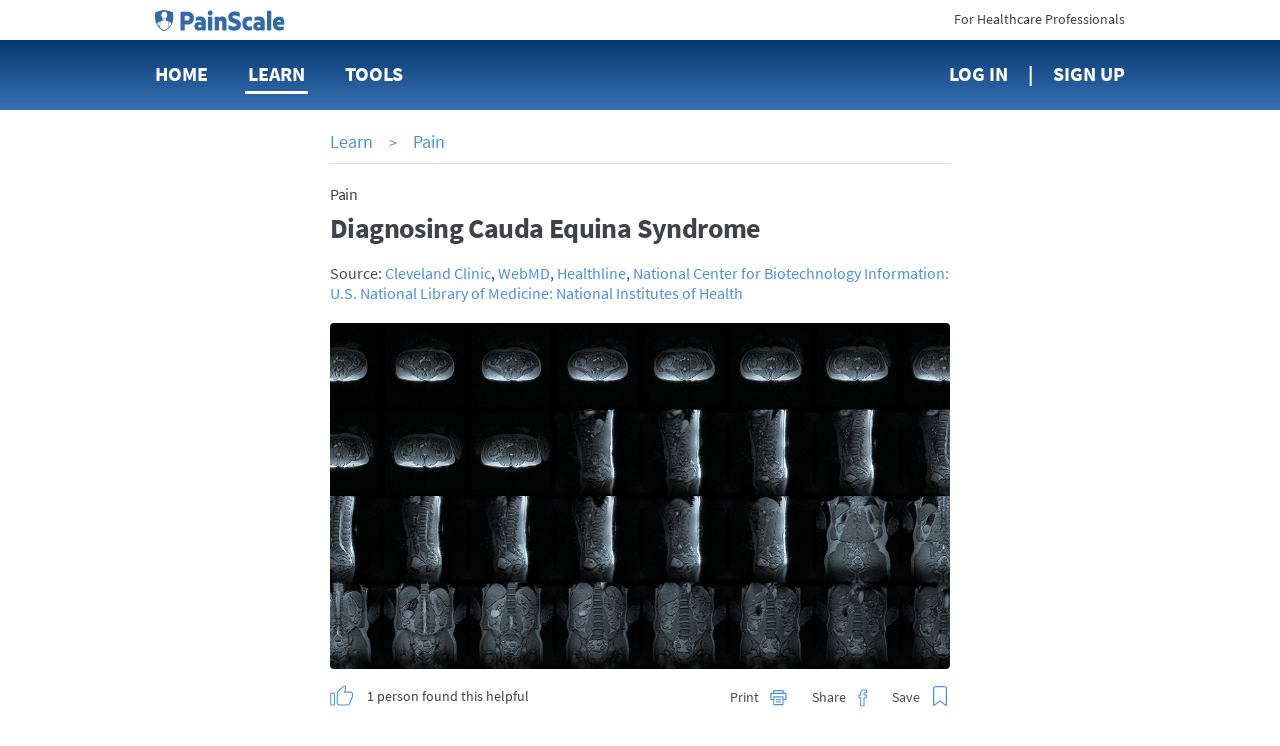

--- FILE ---
content_type: text/html; charset=utf-8
request_url: https://www.painscale.com/article/diagnosing-cauda-equina-syndrome
body_size: 20855
content:
<!DOCTYPE html><html lang="en"><head><meta charSet="utf-8"/><meta http-equiv="X-UA-Compatible" content="IE=edge"/><meta name="viewport" content="width=device-width, initial-scale=1"/><meta name="theme-color" content="#ffffff"/><meta name="msapplication-TileColor" content="#2b2b2b"/><meta name="msapplication-TileImage" content="/favicons/mstile-144x144.png"/><meta name="theme-color" content="#2b2b2b"/><link rel="apple-touch-icon" sizes="180x180" href="/apple-touch-icon.png"/><link rel="icon" type="image/png" sizes="32x32" href="/favicon-32x32.png"/><link rel="icon" type="image/png" sizes="16x16" href="/favicon-16x16.png"/><link rel="manifest" href="/manifest.json"/><link rel="mask-icon" href="/safari-pinned-tab.svg" color="#5bbad5"/><link rel="manifest" href="/manifest.json"/><style data-styled="cZCdrN gZRzOl biyrrT btcXVi dZRoeA fCCVXp fJgcHc laiNQq kyeUTi iWCpkg pNrNP dVHMgW eIHRpu heEiSt elFUYp dipwpN dUSbRW DjDvL fktCPB lnfwqX kXyCyp hThQFi bYsBfx irRute gCMlMG eUPkPP bQSIeP dfphNL gSmUzD fdNHNy kTXhhW kgOmDY AqxGh iNyBAS gJijrJ lesBVD joenYM gXGxCj hlwdbS fEnCQG hbWSIv gMHMBI hvpuOW iEUUA emTWWP gsoQiv gSXptU dMleBN jGlsYC eRTJwz drjkmI grxKgQ ixYKPg MuQrB inQwPB hyNiXj gGXHVt drLxNV hmCgGb hJfgJI otCRx iyjwPn iLjsig gvmWng cQwbMI idVhVY jojvFc ehopxy gFLiSc hjpVgM dRTjp  jJLOhO" data-styled-version="4.1.2">
/* sc-component-id: AnimatedIcon__IconWrapper-h1ko55-1 */
.hThQFi{-webkit-transition:margin 300ms ease-in-out;transition:margin 300ms ease-in-out;display:inline-block;vertical-align:top;-webkit-transition:height 300ms ease-in-out;transition:height 300ms ease-in-out;-webkit-transform:rotate(0deg);-ms-transform:rotate(0deg);transform:rotate(0deg);cursor:pointer;margin:-0.48em;width:2.4em;height:2.4em;} @media (max-height:770px){} @media (min-width:62em){.hThQFi{width:2.4em;}} @media (min-width:62em){.hThQFi{height:2.4em;}} @media (max-height:770px){.hThQFi{width:2.4em;}} @media (max-height:770px){.hThQFi{height:2.4em;}}.bYsBfx{-webkit-transition:margin 300ms ease-in-out;transition:margin 300ms ease-in-out;display:inline-block;vertical-align:top;-webkit-transition:height 300ms ease-in-out;transition:height 300ms ease-in-out;-webkit-transform:rotate(0deg);-ms-transform:rotate(0deg);transform:rotate(0deg);cursor:pointer;margin:-0.4em;width:2em;height:2em;} @media (max-height:770px){} @media (min-width:62em){.bYsBfx{width:2em;}} @media (min-width:62em){.bYsBfx{height:2em;}} @media (max-height:770px){.bYsBfx{width:2em;}} @media (max-height:770px){.bYsBfx{height:2em;}}
/* sc-component-id: sc-global-2130780296 */
@font-face{font-family:'SourceSansPro';font-weight:400;font-style:normal;font-stretch:normal;src:url(/client/713df4a98683bbbc9e0decd3fc9c0cf7.woff2) format('woff2'), url(/client/bbd955e1383a2ab663298511a163d3dc.woff) format('woff');} @font-face{font-family:'SourceSansPro';font-weight:600;font-style:normal;font-stretch:normal;src:url(/client/9ef07ea6ee6d06f4fd48a548168b69aa.woff2) format('woff2'), url(/client/99f66ff4eab8123edcaa32fd744cb791.woff) format('woff');} @font-face{font-family:'SourceSansPro';font-weight:bold;font-style:normal;font-stretch:normal;src:url(/client/5696c8591069a363bedb1dd94c655128.woff2) format('woff2'), url(/client/86dae8227f7c148070652cd9f37e4eae.woff) format('woff');} html{font-size:10px;} html,body,#app{height:100%;} body{margin:0;padding:0;color:#4a4a4a;font-size:1.6rem;font-family:SourceSansPro,sans-serif;-webkit-font-smoothing:antialiased;-moz-osx-font-smoothing:grayscale;} input,textarea,select,button{font-family:SourceSansPro,Arial,sans-serif;} .ReactModal__Body--open{overflow:hidden;} h1,h2,h3,h4,h5,h6{margin:0;} a{color:#4990e1;-webkit-text-decoration:none;text-decoration:none;cursor:pointer;} a:hover{-webkit-text-decoration:underline;text-decoration:underline;} p{margin:0;padding:0;} @-webkit-keyframes moveBackgroundX{0%{background-position-x:0;}100%{background-position-x:1000px;}} @keyframes moveBackgroundX{0%{background-position-x:0;}100%{background-position-x:1000px;}} .blue-gradient{background:#04376f linear-gradient(180deg,#04376f,#3872b5);}
/* sc-component-id: PageContainer-qoehbo-0 */
.dVHMgW{margin:0 auto;max-width:720px;max-width:980px;text-align:initial;padding:0 2rem 5rem;box-sizing:border-box;} .dVHMgW:before,.dVHMgW:after{content:" ";display:table;} .dVHMgW:after{clear:both;}
/* sc-component-id: NavLogo__HeaderLogo-uds79v-0 */
.fCCVXp{width:118px;margin-right:3rem;-webkit-transition:margin 300ms linear;transition:margin 300ms linear;} @media (min-width:62em){.fCCVXp{margin-right:8rem;}}
/* sc-component-id: Button__StyledButton-ornyxe-2 */
.hlwdbS{margin-left:1em;-webkit-transition:margin 300ms ease-in-out;transition:margin 300ms ease-in-out;display:inline-block;width:auto;padding:1em 2em;border-style:solid;border-radius:4px;cursor:pointer;border-width:0;font-weight:600;border-width:1px;border-color:#4990e1;color:#4990e1;background-color:#fff;padding:.75em 1.8em;font-size:1.8rem;} .hlwdbS:first-child{margin-left:0;} @media (max-height:770px){} .hlwdbS:hover{-webkit-text-decoration:none;text-decoration:none;} .hlwdbS[disabled]{background-color:#efeeeb !important;border-color:#efeeeb;color:#979797;cursor:default;} @media (min-width:62em){.hlwdbS{padding:0.799995em 2.2998600000000002em;}} .hlwdbS:hover:not([disabled]){opacity:1;box-shadow:0 0 0 1px #4990e1;}
/* sc-component-id: BootstrapGrid-kafmxb-0 */
.btcXVi .container,.btcXVi .container-fluid{margin-right:auto;margin-left:auto;padding-left:15px;padding-right:15px;} @-ms-viewport{.btcXVi{width:device-width;}} .btcXVi .visible-lg,.btcXVi .visible-lg-block,.btcXVi .visible-lg-inline,.btcXVi .visible-lg-inline-block,.btcXVi .visible-md,.btcXVi .visible-md-block,.btcXVi .visible-md-inline,.btcXVi .visible-md-inline-block,.btcXVi .visible-sm,.btcXVi .visible-sm-block,.btcXVi .visible-sm-inline,.btcXVi .visible-sm-inline-block,.btcXVi .visible-xs,.btcXVi .visible-xs-block,.btcXVi .visible-xs-inline,.btcXVi .visible-xs-inline-block{display:none!important;} @media (max-width:767px){.btcXVi .visible-xs{display:block!important;}.btcXVi table.visible-xs{display:table!important;}.btcXVi tr.visible-xs{display:table-row!important;}.btcXVi td.visible-xs,.btcXVi th.visible-xs{display:table-cell!important;}.btcXVi .visible-xs-block{display:block!important;}.btcXVi .visible-xs-inline{display:inline!important;}.btcXVi .visible-xs-inline-block{display:inline-block!important;}} @media (min-width:768px) and (max-width:991px){.btcXVi .visible-sm{display:block!important;}.btcXVi table.visible-sm{display:table!important;}.btcXVi tr.visible-sm{display:table-row!important;}.btcXVi td.visible-sm,.btcXVi th.visible-sm{display:table-cell!important;}.btcXVi .visible-sm-block{display:block!important;}.btcXVi .visible-sm-inline{display:inline!important;}.btcXVi .visible-sm-inline-block{display:inline-block!important;}} @media (min-width:992px) and (max-width:1199px){.btcXVi .visible-md{display:block!important;}.btcXVi table.visible-md{display:table!important;}.btcXVi tr.visible-md{display:table-row!important;}.btcXVi td.visible-md,.btcXVi th.visible-md{display:table-cell!important;}.btcXVi .visible-md-block{display:block!important;}.btcXVi .visible-md-inline{display:inline!important;}.btcXVi .visible-md-inline-block{display:inline-block!important;}} @media (min-width:1200px){.btcXVi .visible-lg{display:block!important;}.btcXVi table.visible-lg{display:table!important;}.btcXVi tr.visible-lg{display:table-row!important;}.btcXVi td.visible-lg,.btcXVi th.visible-lg{display:table-cell!important;}.btcXVi .visible-lg-block{display:block!important;}.btcXVi .visible-lg-inline{display:inline!important;}.btcXVi .visible-lg-inline-block{display:inline-block!important;}.btcXVi .hidden-lg{display:none!important;}} @media (max-width:767px){.btcXVi .hidden-xs{display:none!important;}} @media (min-width:768px) and (max-width:991px){.btcXVi .hidden-sm{display:none!important;}} @media (min-width:992px) and (max-width:1199px){.btcXVi .hidden-md{display:none!important;}} .btcXVi .visible-print{display:none!important;} @media print{.btcXVi .visible-print{display:block!important;}.btcXVi table.visible-print{display:table!important;}.btcXVi tr.visible-print{display:table-row!important;}.btcXVi td.visible-print,.btcXVi th.visible-print{display:table-cell!important;}} .btcXVi .visible-print-block{display:none!important;} @media print{.btcXVi .visible-print-block{display:block!important;}} .btcXVi .visible-print-inline{display:none!important;} @media print{.btcXVi .visible-print-inline{display:inline!important;}} .btcXVi .visible-print-inline-block{display:none!important;} @media print{.btcXVi .visible-print-inline-block{display:inline-block!important;}.btcXVi .hidden-print{display:none!important;}} .btcXVi .clearfix:after,.btcXVi .clearfix:before,.btcXVi .container-fluid:after,.btcXVi .container-fluid:before,.btcXVi .container:after,.btcXVi .container:before,.btcXVi .row:after,.btcXVi .row:before{content:" ";display:table;} .btcXVi .clearfix:after,.btcXVi .container-fluid:after,.btcXVi .container:after,.btcXVi .row:after{clear:both;} @media (min-width:768px){.btcXVi .container{width:750px;}} @media (min-width:992px){.btcXVi .container{width:970px;}} @media (min-width:1200px){.btcXVi .container{width:1170px;}} .btcXVi .row{margin-left:-15px;margin-right:-15px;} .btcXVi .col-lg-1,.btcXVi .col-lg-10,.btcXVi .col-lg-11,.btcXVi .col-lg-12,.btcXVi .col-lg-2,.btcXVi .col-lg-3,.btcXVi .col-lg-4,.btcXVi .col-lg-5,.btcXVi .col-lg-6,.btcXVi .col-lg-7,.btcXVi .col-lg-8,.btcXVi .col-lg-9,.btcXVi .col-md-1,.btcXVi .col-md-10,.btcXVi .col-md-11,.btcXVi .col-md-12,.btcXVi .col-md-2,.btcXVi .col-md-3,.btcXVi .col-md-4,.btcXVi .col-md-5,.btcXVi .col-md-6,.btcXVi .col-md-7,.btcXVi .col-md-8,.btcXVi .col-md-9,.btcXVi .col-sm-1,.btcXVi .col-sm-10,.btcXVi .col-sm-11,.btcXVi .col-sm-12,.btcXVi .col-sm-2,.btcXVi .col-sm-3,.btcXVi .col-sm-4,.btcXVi .col-sm-5,.btcXVi .col-sm-6,.btcXVi .col-sm-7,.btcXVi .col-sm-8,.btcXVi .col-sm-9,.btcXVi .col-xs-1,.btcXVi .col-xs-10,.btcXVi .col-xs-11,.btcXVi .col-xs-12,.btcXVi .col-xs-2,.btcXVi .col-xs-3,.btcXVi .col-xs-4,.btcXVi .col-xs-5,.btcXVi .col-xs-6,.btcXVi .col-xs-7,.btcXVi .col-xs-8,.btcXVi .col-xs-9{position:relative;min-height:1px;padding-left:15px;padding-right:15px;} .btcXVi .col-xs-1,.btcXVi .col-xs-10,.btcXVi .col-xs-11,.btcXVi .col-xs-12,.btcXVi .col-xs-2,.btcXVi .col-xs-3,.btcXVi .col-xs-4,.btcXVi .col-xs-5,.btcXVi .col-xs-6,.btcXVi .col-xs-7,.btcXVi .col-xs-8,.btcXVi .col-xs-9{float:left;} .btcXVi .col-xs-12{width:100%;} .btcXVi .col-xs-11{width:91.66666667%;} .btcXVi .col-xs-10{width:83.33333333%;} .btcXVi .col-xs-9{width:75%;} .btcXVi .col-xs-8{width:66.66666667%;} .btcXVi .col-xs-7{width:58.33333333%;} .btcXVi .col-xs-6{width:50%;} .btcXVi .col-xs-5{width:41.66666667%;} .btcXVi .col-xs-4{width:33.33333333%;} .btcXVi .col-xs-3{width:25%;} .btcXVi .col-xs-2{width:16.66666667%;} .btcXVi .col-xs-1{width:8.33333333%;} .btcXVi .col-xs-pull-12{right:100%;} .btcXVi .col-xs-pull-11{right:91.66666667%;} .btcXVi .col-xs-pull-10{right:83.33333333%;} .btcXVi .col-xs-pull-9{right:75%;} .btcXVi .col-xs-pull-8{right:66.66666667%;} .btcXVi .col-xs-pull-7{right:58.33333333%;} .btcXVi .col-xs-pull-6{right:50%;} .btcXVi .col-xs-pull-5{right:41.66666667%;} .btcXVi .col-xs-pull-4{right:33.33333333%;} .btcXVi .col-xs-pull-3{right:25%;} .btcXVi .col-xs-pull-2{right:16.66666667%;} .btcXVi .col-xs-pull-1{right:8.33333333%;} .btcXVi .col-xs-pull-0{right:auto;} .btcXVi .col-xs-push-12{left:100%;} .btcXVi .col-xs-push-11{left:91.66666667%;} .btcXVi .col-xs-push-10{left:83.33333333%;} .btcXVi .col-xs-push-9{left:75%;} .btcXVi .col-xs-push-8{left:66.66666667%;} .btcXVi .col-xs-push-7{left:58.33333333%;} .btcXVi .col-xs-push-6{left:50%;} .btcXVi .col-xs-push-5{left:41.66666667%;} .btcXVi .col-xs-push-4{left:33.33333333%;} .btcXVi .col-xs-push-3{left:25%;} .btcXVi .col-xs-push-2{left:16.66666667%;} .btcXVi .col-xs-push-1{left:8.33333333%;} .btcXVi .col-xs-push-0{left:auto;} .btcXVi .col-xs-offset-12{margin-left:100%;} .btcXVi .col-xs-offset-11{margin-left:91.66666667%;} .btcXVi .col-xs-offset-10{margin-left:83.33333333%;} .btcXVi .col-xs-offset-9{margin-left:75%;} .btcXVi .col-xs-offset-8{margin-left:66.66666667%;} .btcXVi .col-xs-offset-7{margin-left:58.33333333%;} .btcXVi .col-xs-offset-6{margin-left:50%;} .btcXVi .col-xs-offset-5{margin-left:41.66666667%;} .btcXVi .col-xs-offset-4{margin-left:33.33333333%;} .btcXVi .col-xs-offset-3{margin-left:25%;} .btcXVi .col-xs-offset-2{margin-left:16.66666667%;} .btcXVi .col-xs-offset-1{margin-left:8.33333333%;} .btcXVi .col-xs-offset-0{margin-left:0;} @media (min-width:768px){.btcXVi .col-sm-1,.btcXVi .col-sm-10,.btcXVi .col-sm-11,.btcXVi .col-sm-12,.btcXVi .col-sm-2,.btcXVi .col-sm-3,.btcXVi .col-sm-4,.btcXVi .col-sm-5,.btcXVi .col-sm-6,.btcXVi .col-sm-7,.btcXVi .col-sm-8,.btcXVi .col-sm-9{float:left;}.btcXVi .col-sm-12{width:100%;}.btcXVi .col-sm-11{width:91.66666667%;}.btcXVi .col-sm-10{width:83.33333333%;}.btcXVi .col-sm-9{width:75%;}.btcXVi .col-sm-8{width:66.66666667%;}.btcXVi .col-sm-7{width:58.33333333%;}.btcXVi .col-sm-6{width:50%;}.btcXVi .col-sm-5{width:41.66666667%;}.btcXVi .col-sm-4{width:33.33333333%;}.btcXVi .col-sm-3{width:25%;}.btcXVi .col-sm-2{width:16.66666667%;}.btcXVi .col-sm-1{width:8.33333333%;}.btcXVi .col-sm-pull-12{right:100%;}.btcXVi .col-sm-pull-11{right:91.66666667%;}.btcXVi .col-sm-pull-10{right:83.33333333%;}.btcXVi .col-sm-pull-9{right:75%;}.btcXVi .col-sm-pull-8{right:66.66666667%;}.btcXVi .col-sm-pull-7{right:58.33333333%;}.btcXVi .col-sm-pull-6{right:50%;}.btcXVi .col-sm-pull-5{right:41.66666667%;}.btcXVi .col-sm-pull-4{right:33.33333333%;}.btcXVi .col-sm-pull-3{right:25%;}.btcXVi .col-sm-pull-2{right:16.66666667%;}.btcXVi .col-sm-pull-1{right:8.33333333%;}.btcXVi .col-sm-pull-0{right:auto;}.btcXVi .col-sm-push-12{left:100%;}.btcXVi .col-sm-push-11{left:91.66666667%;}.btcXVi .col-sm-push-10{left:83.33333333%;}.btcXVi .col-sm-push-9{left:75%;}.btcXVi .col-sm-push-8{left:66.66666667%;}.btcXVi .col-sm-push-7{left:58.33333333%;}.btcXVi .col-sm-push-6{left:50%;}.btcXVi .col-sm-push-5{left:41.66666667%;}.btcXVi .col-sm-push-4{left:33.33333333%;}.btcXVi .col-sm-push-3{left:25%;}.btcXVi .col-sm-push-2{left:16.66666667%;}.btcXVi .col-sm-push-1{left:8.33333333%;}.btcXVi .col-sm-push-0{left:auto;}.btcXVi .col-sm-offset-12{margin-left:100%;}.btcXVi .col-sm-offset-11{margin-left:91.66666667%;}.btcXVi .col-sm-offset-10{margin-left:83.33333333%;}.btcXVi .col-sm-offset-9{margin-left:75%;}.btcXVi .col-sm-offset-8{margin-left:66.66666667%;}.btcXVi .col-sm-offset-7{margin-left:58.33333333%;}.btcXVi .col-sm-offset-6{margin-left:50%;}.btcXVi .col-sm-offset-5{margin-left:41.66666667%;}.btcXVi .col-sm-offset-4{margin-left:33.33333333%;}.btcXVi .col-sm-offset-3{margin-left:25%;}.btcXVi .col-sm-offset-2{margin-left:16.66666667%;}.btcXVi .col-sm-offset-1{margin-left:8.33333333%;}.btcXVi .col-sm-offset-0{margin-left:0;}} @media (min-width:992px){.btcXVi .col-md-1,.btcXVi .col-md-10,.btcXVi .col-md-11,.btcXVi .col-md-12,.btcXVi .col-md-2,.btcXVi .col-md-3,.btcXVi .col-md-4,.btcXVi .col-md-5,.btcXVi .col-md-6,.btcXVi .col-md-7,.btcXVi .col-md-8,.btcXVi .col-md-9{float:left;}.btcXVi .col-md-12{width:100%;}.btcXVi .col-md-11{width:91.66666667%;}.btcXVi .col-md-10{width:83.33333333%;}.btcXVi .col-md-9{width:75%;}.btcXVi .col-md-8{width:66.66666667%;}.btcXVi .col-md-7{width:58.33333333%;}.btcXVi .col-md-6{width:50%;}.btcXVi .col-md-5{width:41.66666667%;}.btcXVi .col-md-4{width:33.33333333%;}.btcXVi .col-md-3{width:25%;}.btcXVi .col-md-2{width:16.66666667%;}.btcXVi .col-md-1{width:8.33333333%;}.btcXVi .col-md-pull-12{right:100%;}.btcXVi .col-md-pull-11{right:91.66666667%;}.btcXVi .col-md-pull-10{right:83.33333333%;}.btcXVi .col-md-pull-9{right:75%;}.btcXVi .col-md-pull-8{right:66.66666667%;}.btcXVi .col-md-pull-7{right:58.33333333%;}.btcXVi .col-md-pull-6{right:50%;}.btcXVi .col-md-pull-5{right:41.66666667%;}.btcXVi .col-md-pull-4{right:33.33333333%;}.btcXVi .col-md-pull-3{right:25%;}.btcXVi .col-md-pull-2{right:16.66666667%;}.btcXVi .col-md-pull-1{right:8.33333333%;}.btcXVi .col-md-pull-0{right:auto;}.btcXVi .col-md-push-12{left:100%;}.btcXVi .col-md-push-11{left:91.66666667%;}.btcXVi .col-md-push-10{left:83.33333333%;}.btcXVi .col-md-push-9{left:75%;}.btcXVi .col-md-push-8{left:66.66666667%;}.btcXVi .col-md-push-7{left:58.33333333%;}.btcXVi .col-md-push-6{left:50%;}.btcXVi .col-md-push-5{left:41.66666667%;}.btcXVi .col-md-push-4{left:33.33333333%;}.btcXVi .col-md-push-3{left:25%;}.btcXVi .col-md-push-2{left:16.66666667%;}.btcXVi .col-md-push-1{left:8.33333333%;}.btcXVi .col-md-push-0{left:auto;}.btcXVi .col-md-offset-12{margin-left:100%;}.btcXVi .col-md-offset-11{margin-left:91.66666667%;}.btcXVi .col-md-offset-10{margin-left:83.33333333%;}.btcXVi .col-md-offset-9{margin-left:75%;}.btcXVi .col-md-offset-8{margin-left:66.66666667%;}.btcXVi .col-md-offset-7{margin-left:58.33333333%;}.btcXVi .col-md-offset-6{margin-left:50%;}.btcXVi .col-md-offset-5{margin-left:41.66666667%;}.btcXVi .col-md-offset-4{margin-left:33.33333333%;}.btcXVi .col-md-offset-3{margin-left:25%;}.btcXVi .col-md-offset-2{margin-left:16.66666667%;}.btcXVi .col-md-offset-1{margin-left:8.33333333%;}.btcXVi .col-md-offset-0{margin-left:0;}} @media (min-width:1200px){.btcXVi .col-lg-1,.btcXVi .col-lg-10,.btcXVi .col-lg-11,.btcXVi .col-lg-12,.btcXVi .col-lg-2,.btcXVi .col-lg-3,.btcXVi .col-lg-4,.btcXVi .col-lg-5,.btcXVi .col-lg-6,.btcXVi .col-lg-7,.btcXVi .col-lg-8,.btcXVi .col-lg-9{float:left;}.btcXVi .col-lg-12{width:100%;}.btcXVi .col-lg-11{width:91.66666667%;}.btcXVi .col-lg-10{width:83.33333333%;}.btcXVi .col-lg-9{width:75%;}.btcXVi .col-lg-8{width:66.66666667%;}.btcXVi .col-lg-7{width:58.33333333%;}.btcXVi .col-lg-6{width:50%;}.btcXVi .col-lg-5{width:41.66666667%;}.btcXVi .col-lg-4{width:33.33333333%;}.btcXVi .col-lg-3{width:25%;}.btcXVi .col-lg-2{width:16.66666667%;}.btcXVi .col-lg-1{width:8.33333333%;}.btcXVi .col-lg-pull-12{right:100%;}.btcXVi .col-lg-pull-11{right:91.66666667%;}.btcXVi .col-lg-pull-10{right:83.33333333%;}.btcXVi .col-lg-pull-9{right:75%;}.btcXVi .col-lg-pull-8{right:66.66666667%;}.btcXVi .col-lg-pull-7{right:58.33333333%;}.btcXVi .col-lg-pull-6{right:50%;}.btcXVi .col-lg-pull-5{right:41.66666667%;}.btcXVi .col-lg-pull-4{right:33.33333333%;}.btcXVi .col-lg-pull-3{right:25%;}.btcXVi .col-lg-pull-2{right:16.66666667%;}.btcXVi .col-lg-pull-1{right:8.33333333%;}.btcXVi .col-lg-pull-0{right:auto;}.btcXVi .col-lg-push-12{left:100%;}.btcXVi .col-lg-push-11{left:91.66666667%;}.btcXVi .col-lg-push-10{left:83.33333333%;}.btcXVi .col-lg-push-9{left:75%;}.btcXVi .col-lg-push-8{left:66.66666667%;}.btcXVi .col-lg-push-7{left:58.33333333%;}.btcXVi .col-lg-push-6{left:50%;}.btcXVi .col-lg-push-5{left:41.66666667%;}.btcXVi .col-lg-push-4{left:33.33333333%;}.btcXVi .col-lg-push-3{left:25%;}.btcXVi .col-lg-push-2{left:16.66666667%;}.btcXVi .col-lg-push-1{left:8.33333333%;}.btcXVi .col-lg-push-0{left:auto;}.btcXVi .col-lg-offset-12{margin-left:100%;}.btcXVi .col-lg-offset-11{margin-left:91.66666667%;}.btcXVi .col-lg-offset-10{margin-left:83.33333333%;}.btcXVi .col-lg-offset-9{margin-left:75%;}.btcXVi .col-lg-offset-8{margin-left:66.66666667%;}.btcXVi .col-lg-offset-7{margin-left:58.33333333%;}.btcXVi .col-lg-offset-6{margin-left:50%;}.btcXVi .col-lg-offset-5{margin-left:41.66666667%;}.btcXVi .col-lg-offset-4{margin-left:33.33333333%;}.btcXVi .col-lg-offset-3{margin-left:25%;}.btcXVi .col-lg-offset-2{margin-left:16.66666667%;}.btcXVi .col-lg-offset-1{margin-left:8.33333333%;}.btcXVi .col-lg-offset-0{margin-left:0;}} .btcXVi *{-webkit-box-sizing:border-box;-moz-box-sizing:border-box;box-sizing:border-box;} .btcXVi *:before,.btcXVi *:after{-webkit-box-sizing:border-box;-moz-box-sizing:border-box;box-sizing:border-box;} .btcXVi .container-fluid{max-width:1000px;} .btcXVi .text-left{text-align:left;} .btcXVi .text-center{text-align:center;} .btcXVi .text-right{text-align:right;} @media only screen and (max-width:767px){.btcXVi .text-left-xs{text-align:left;}.btcXVi .text-center-xs{text-align:center;}.btcXVi .text-right-xs{text-align:right;}}
/* sc-component-id: LoggedOutHeader__HeaderWrapper-sc-7bjm8q-0 */
.dZRoeA .pre-nav{height:40px;background:#fff;} .dZRoeA .pre-nav .logo{margin-top:9px;display:inline-block;} .dZRoeA .pre-nav .logo img{height:22px !important;} .dZRoeA .pre-nav .switch{margin-top:10px;display:inline-block;font-size:14px;color:#414149;} .dZRoeA .pre-nav .switch:hover{-webkit-text-decoration:none;text-decoration:none;color:#4990e1;} .dZRoeA nav{min-height:70px;line-height:68px;} .dZRoeA nav .nav-item{display:inline-block;margin-right:40px;} .dZRoeA nav .nav-item:last-child{margin-right:0;} .dZRoeA nav .nav-link{font-size:20px;font-weight:bold;color:#fff;text-transform:uppercase;position:relative;-webkit-text-decoration:none;text-decoration:none;} .dZRoeA nav .nav-link.active{-webkit-text-decoration:none;text-decoration:none;} .dZRoeA nav .nav-link.active::after{content:'';display:block;width:calc(100% + 6px);height:3px;bottom:-8px;left:-3px;background:#fff;position:absolute;border-radius:3px;} .dZRoeA nav .nav-link:hover{-webkit-text-decoration:none;text-decoration:none;} .dZRoeA nav .nav-link:hover::after{content:'';display:block;width:calc(100% + 6px);height:3px;bottom:-8px;left:-3px;background:#fff;position:absolute;border-radius:3px;} .dZRoeA nav .sign-up::before{content:'|';right:20px;position:relative;} .dZRoeA #navMenuBtn{font-size:18px;font-weight:bold;color:#414149;border:0;background:none;text-transform:uppercase;outline:0;margin-top:8px;padding:0;} @media only screen and (max-width:767px){.dZRoeA nav{min-height:50px;line-height:50px;}.dZRoeA nav .nav-item{width:33.3%;margin:0;float:left;}.dZRoeA nav .nav-item:nth-child(3){text-align:center;}.dZRoeA nav .nav-item:last-child{text-align:right;}.dZRoeA .tools-menu{top:52px;}} @media only screen and (min-width:768px){.dZRoeA .nav-tools-wrapper{position:relative;}}
/* sc-component-id: Divider__DividerContainer-sc-46us8f-0 */
.AqxGh{text-align:center;border-top:1px solid #dbd9d6;margin-top:2rem;margin-bottom:2rem;-webkit-transition:margin 300ms ease-in-out;transition:margin 300ms ease-in-out;} @media (max-height:770px){}.iNyBAS{text-align:center;border-top:1px solid #dbd9d6;-webkit-transition:margin 300ms ease-in-out;transition:margin 300ms ease-in-out;} @media (max-height:770px){}
/* sc-component-id: LearnItemStyledComponents__ItemContainer-sc-4tz0gf-3 */
.iEUUA{border-bottom:solid 1px #dbd9d6;padding-top:2rem;padding-bottom:2rem;list-style:none;} @media (min-width:62em){.iEUUA{min-height:105px;}}
/* sc-component-id: LearnItemStyledComponents__ScreenImage-sc-4tz0gf-4 */
.drjkmI{width:125px;height:70px;border-radius:4px;float:left;margin-right:18px;background-size:cover;background-position:center center;background-image:url(https://cdn.painscale.com/cms/imgs/ee55dcb0-80af-11ed-9203-db8547e96ccb.jpg);} @media (max-width:47.9375em){.drjkmI{width:70px;}} @media (min-width:62em){.drjkmI{margin-right:20px;width:188px;height:105px;}} @media print{.drjkmI{display:none;}}.grxKgQ{width:125px;height:70px;border-radius:4px;float:left;margin-right:18px;background-size:cover;background-position:center center;background-image:url(https://cdn.painscale.com/cms/imgs/1861a250-982f-11ed-9203-db8547e96ccb.jpg);} @media (max-width:47.9375em){.grxKgQ{width:70px;}} @media (min-width:62em){.grxKgQ{margin-right:20px;width:188px;height:105px;}} @media print{.grxKgQ{display:none;}}.ixYKPg{width:125px;height:70px;border-radius:4px;float:left;margin-right:18px;background-size:cover;background-position:center center;background-image:url(https://cdn.painscale.com/cms/imgs/17be4890-92ac-11ed-9203-db8547e96ccb.jpg);} @media (max-width:47.9375em){.ixYKPg{width:70px;}} @media (min-width:62em){.ixYKPg{margin-right:20px;width:188px;height:105px;}} @media print{.ixYKPg{display:none;}}.MuQrB{width:125px;height:70px;border-radius:4px;float:left;margin-right:18px;background-size:cover;background-position:center center;background-image:url(https://cdn.painscale.com/cms/imgs/73a10880-9cf4-11ed-9203-db8547e96ccb.jpg);} @media (max-width:47.9375em){.MuQrB{width:70px;}} @media (min-width:62em){.MuQrB{margin-right:20px;width:188px;height:105px;}} @media print{.MuQrB{display:none;}}.inQwPB{width:125px;height:70px;border-radius:4px;float:left;margin-right:18px;background-size:cover;background-position:center center;background-image:url(https://cdn.painscale.com/cms/imgs/6ac9b9f0-54f5-11ee-93a6-4df1c68787b3.jpg);} @media (max-width:47.9375em){.inQwPB{width:70px;}} @media (min-width:62em){.inQwPB{margin-right:20px;width:188px;height:105px;}} @media print{.inQwPB{display:none;}}.hyNiXj{width:125px;height:70px;border-radius:4px;float:left;margin-right:18px;background-size:cover;background-position:center center;background-image:url(https://cdn.painscale.com/cms/imgs/4fca9bb0-1e2a-11eb-835d-4bb524880da2.jpg);} @media (max-width:47.9375em){.hyNiXj{width:70px;}} @media (min-width:62em){.hyNiXj{margin-right:20px;width:188px;height:105px;}} @media print{.hyNiXj{display:none;}}.gGXHVt{width:125px;height:70px;border-radius:4px;float:left;margin-right:18px;background-size:cover;background-position:center center;background-image:url(https://cdn.painscale.com/cms/imgs/d556a720-3750-11ec-80b1-dda9a4b176e4.jpg);} @media (max-width:47.9375em){.gGXHVt{width:70px;}} @media (min-width:62em){.gGXHVt{margin-right:20px;width:188px;height:105px;}} @media print{.gGXHVt{display:none;}}.drLxNV{width:125px;height:70px;border-radius:4px;float:left;margin-right:18px;background-size:cover;background-position:center center;background-image:url(https://cdn.painscale.com/cms/imgs/2f054710-63cb-11ee-93a6-4df1c68787b3.jpg);} @media (max-width:47.9375em){.drLxNV{width:70px;}} @media (min-width:62em){.drLxNV{margin-right:20px;width:188px;height:105px;}} @media print{.drLxNV{display:none;}}.hmCgGb{width:125px;height:70px;border-radius:4px;float:left;margin-right:18px;background-size:cover;background-position:center center;background-image:url(https://cdn.painscale.com/cms/imgs/7aa4e9f0-31e6-11ec-80b1-dda9a4b176e4.jpg);} @media (max-width:47.9375em){.hmCgGb{width:70px;}} @media (min-width:62em){.hmCgGb{margin-right:20px;width:188px;height:105px;}} @media print{.hmCgGb{display:none;}}.hJfgJI{width:125px;height:70px;border-radius:4px;float:left;margin-right:18px;background-size:cover;background-position:center center;background-image:url(https://cdn.painscale.com/cms/imgs/c5279940-a8bf-11ed-a818-6ba56afe2269.jpg);} @media (max-width:47.9375em){.hJfgJI{width:70px;}} @media (min-width:62em){.hJfgJI{margin-right:20px;width:188px;height:105px;}} @media print{.hJfgJI{display:none;}}.otCRx{width:125px;height:70px;border-radius:4px;float:left;margin-right:18px;background-size:cover;background-position:center center;background-image:url(https://cdn.painscale.com/cms/imgs/bbdcff50-2866-11eb-835d-4bb524880da2.jpg);} @media (max-width:47.9375em){.otCRx{width:70px;}} @media (min-width:62em){.otCRx{margin-right:20px;width:188px;height:105px;}} @media print{.otCRx{display:none;}}.iyjwPn{width:125px;height:70px;border-radius:4px;float:left;margin-right:18px;background-size:cover;background-position:center center;background-image:url(https://cdn.painscale.com/cms/imgs/ab840ca0-1ef9-11eb-835d-4bb524880da2.jpg);} @media (max-width:47.9375em){.iyjwPn{width:70px;}} @media (min-width:62em){.iyjwPn{margin-right:20px;width:188px;height:105px;}} @media print{.iyjwPn{display:none;}}.iLjsig{width:125px;height:70px;border-radius:4px;float:left;margin-right:18px;background-size:cover;background-position:center center;background-image:url(https://cdn.painscale.com/cms/imgs/7d149980-a007-11ec-9630-8fc8460ad324.jpg);} @media (max-width:47.9375em){.iLjsig{width:70px;}} @media (min-width:62em){.iLjsig{margin-right:20px;width:188px;height:105px;}} @media print{.iLjsig{display:none;}}.gvmWng{width:125px;height:70px;border-radius:4px;float:left;margin-right:18px;background-size:cover;background-position:center center;background-image:url(https://cdn.painscale.com/cms/imgs/8acbc900-6543-11ef-90ec-57b8f0f73295.jpg);} @media (max-width:47.9375em){.gvmWng{width:70px;}} @media (min-width:62em){.gvmWng{margin-right:20px;width:188px;height:105px;}} @media print{.gvmWng{display:none;}}.cQwbMI{width:125px;height:70px;border-radius:4px;float:left;margin-right:18px;background-size:cover;background-position:center center;background-image:url(https://cdn.painscale.com/cms/imgs/371f5dc0-1fbb-11eb-835d-4bb524880da2.jpg);} @media (max-width:47.9375em){.cQwbMI{width:70px;}} @media (min-width:62em){.cQwbMI{margin-right:20px;width:188px;height:105px;}} @media print{.cQwbMI{display:none;}}
/* sc-component-id: LearnItemStyledComponents__PrintableImage-sc-4tz0gf-5 */
.jojvFc{width:90px;height:auto;display:none;margin-right:18px;border-radius:4px;} @media print{.jojvFc{display:block;}}
/* sc-component-id: LearnItemStyledComponents__Category-sc-4tz0gf-6 */
.ehopxy{width:auto;margin-bottom:0.5em;font-size:1.4rem;font-weight:normal;line-height:1;-webkit-letter-spacing:-0.3px;-moz-letter-spacing:-0.3px;-ms-letter-spacing:-0.3px;letter-spacing:-0.3px;color:#4a4a4a;}
/* sc-component-id: LearnItemStyledComponents__Title-sc-4tz0gf-7 */
.gFLiSc{width:auto;height:auto;min-height:58px;overflow:hidden;text-overflow:ellipsis;font-size:1.6rem;overflow-wrap:break-word;font-weight:bold;line-height:1.11;-webkit-letter-spacing:-0.4px;-moz-letter-spacing:-0.4px;-ms-letter-spacing:-0.4px;letter-spacing:-0.4px;color:#414149;} @media (min-width:48em){.gFLiSc{font-size:1.8rem;}} @media (min-width:62em){.gFLiSc{font-size:2.2rem;}}
/* sc-component-id: LearnItemStyledComponents__StyledLink-sc-4tz0gf-8 */
.gSXptU{display:block;-webkit-text-decoration:none;text-decoration:none;} .gSXptU:hover{-webkit-text-decoration:none;text-decoration:none;}
/* sc-component-id: LearnItemStyledComponents__Container-sc-4tz0gf-10 */
.hvpuOW a:hover p{color:#4990e1;}
/* sc-component-id: LoggedOutFooter__FooterWrapper-sc-104jlca-0 */
.dRTjp{padding:36px 0 8px;} .dRTjp .painscale-logo{margin-bottom:18px;} .dRTjp .nav-item{display:inline-block;margin-right:40px;} .dRTjp .nav-item:last-child{margin-right:0;} .dRTjp .nav-link{font-size:18px;font-weight:bold;color:#fff;text-transform:uppercase;-webkit-text-decoration:none;text-decoration:none;} .dRTjp .nav-link:hover{-webkit-text-decoration:none;text-decoration:none;opacity:0.8;} .dRTjp .join-community{display:inline-block;font-size:18px;line-height:1.22;color:#fff;margin-right:35px;vertical-align:middle;margin-bottom:15px;} .dRTjp .twitter{margin-left:28px;position:relative;top:2px;} .dRTjp .facebook,.dRTjp .twitter{vertical-align:middle;} .dRTjp .facebook .hover,.dRTjp .twitter .hover{display:none;} .dRTjp .facebook:hover .normal,.dRTjp .twitter:hover .normal{display:none;} .dRTjp .facebook:hover .hover,.dRTjp .twitter:hover .hover{display:block;} .dRTjp .get-app{display:block;font-size:16px;line-height:1.38;color:#fff;margin-bottom:7px;} .dRTjp .appstore-link,.dRTjp .playstore-link{display:inline-block;margin-bottom:20px;width:145px;} .dRTjp .appstore-link{margin-right:22px;} .dRTjp small.fine-print{font-size:8px;-webkit-letter-spacing:0.2px;-moz-letter-spacing:0.2px;-ms-letter-spacing:0.2px;letter-spacing:0.2px;color:#fff;display:block;margin-bottom:22px;} .dRTjp .terms-link,.dRTjp .privacy-link,.dRTjp .copyright{font-size:14px;line-height:1.5;color:#fff;} .dRTjp .terms-link,.dRTjp .privacy-link{display:inline-block;} .dRTjp .terms-link:hover,.dRTjp .privacy-link:hover{-webkit-text-decoration:none;text-decoration:none;opacity:0.8;cursor:pointer;} .dRTjp .privacy-link{margin-right:30px;} .dRTjp .privacy-link::after{content:'|';position:relative;left:17px;} .dRTjp .tools-menu{bottom:56px;top:auto;} @media only screen and (max-width:991px){.dRTjp .nav-item{margin-right:30px;}.dRTjp .nav-item:last-child{margin-right:0;}.dRTjp .join-community{margin-right:30px;}.dRTjp .twitter{margin-left:18px;}} @media only screen and (max-width:767px){.dRTjp{padding-top:20px;padding-bottom:20px;}.dRTjp nav{padding-bottom:10px;border-bottom:1px solid #fff;margin-bottom:15px;-webkit-flex:0 1 25%;-ms-flex:0 1 25%;flex:0 1 25%;display:-webkit-box;display:-webkit-flex;display:-ms-flexbox;display:flex;-webkit-box-pack:justify;-webkit-justify-content:space-between;-ms-flex-pack:justify;justify-content:space-between;}.dRTjp .nav-item{display:-webkit-box;display:-webkit-flex;display:-ms-flexbox;display:flex;margin:0;}.dRTjp .nav-item:nth-child(3){text-align:center;}.dRTjp .nav-item:nth-child(4){text-align:center;}.dRTjp .nav-item:nth-child(5){text-align:right;}.dRTjp .social{margin-top:10px;float:right;}} @media only screen and (min-width:768px){.dRTjp .nav-tools-wrapper{position:relative;}}
/* sc-component-id: PageTemplate__Page-sc-1afgviz-0 */
.gZRzOl{min-height:100%;margin-bottom:-304px;background-color:white;} .gZRzOl:after{content:"";display:block;height:304px;} @media print{.gZRzOl:after{display:none;}}
/* sc-component-id: PageTemplate__Stud-sc-1afgviz-1 */
.cZCdrN{height:100%;}
/* sc-component-id: PageTemplate__HeaderWrapper-sc-1afgviz-2 */
@media print{.biyrrT{display:none;}}
/* sc-component-id: PageTemplate__FooterWrapper-sc-1afgviz-3 */
@media print{.hjpVgM{display:none;}}
/* sc-component-id: CategoryName__Category-sc-6hpmmf-0 */
.dipwpN{font-size:1.6rem;line-height:1.25;-webkit-letter-spacing:-0.4px;-moz-letter-spacing:-0.4px;-ms-letter-spacing:-0.4px;letter-spacing:-0.4px;color:#414149;margin-bottom:1rem;}
/* sc-component-id: LikeResource__LikeText-zjoykb-0 */
.irRute{font-size:1.2rem;margin-left:1em;vertical-align:middle;color:#414149;} @media (min-width:48em){.irRute{font-size:1.4rem;}}
/* sc-component-id: BookmarkResource__Action-sc-1rf7eoq-0 */
.kTXhhW{cursor:pointer;}
/* sc-component-id: styledComponents__ArticleTitleStyled-z5wt1o-1 */
.dUSbRW{font-size:2.8rem;font-weight:bold;font-style:normal;font-stretch:normal;line-height:1.07;-webkit-letter-spacing:-0.6px;-moz-letter-spacing:-0.6px;-ms-letter-spacing:-0.6px;letter-spacing:-0.6px;color:#414149;margin-bottom:2rem;overflow-wrap:break-word;}
/* sc-component-id: styledComponents__ImageContainerStyled-z5wt1o-2 */
.DjDvL{width:100%;height:34.6rem;border-radius:4px;background-image:url("https://cdn.painscale.com/cms/imgs/93b7af00-8d42-11ed-9203-db8547e96ccb.jpg");background-size:cover;background-position:center center;margin-bottom:1rem;} @media (max-width:47.9375em){.DjDvL{height:200px;}} @media print{.DjDvL{display:none;}}
/* sc-component-id: styledComponents__PrintableImage-z5wt1o-3 */
.fktCPB{width:100%;height:auto;display:none;} @media print{.fktCPB{display:block;}}
/* sc-component-id: Card__CardContainer-sc-6bknnh-0 */
.emTWWP{background-color:#efefef;}
/* sc-component-id: Card__Content-sc-6bknnh-1 */
.eRTJwz{font-size:16px;color:#4a4a4a;min-height:40px;}
/* sc-component-id: Card__Title-sc-6bknnh-2 */
.dMleBN{width:auto;font-size:22px;font-weight:bold;line-height:1.11;color:#4a4a4a;margin-bottom:0.4em;}
/* sc-component-id: Card__LearnMore-sc-6bknnh-3 */
.idVhVY{font-size:14px;font-weight:bold;float:right;color:#4990e1;}
/* sc-component-id: Card__StyledLink-sc-6bknnh-4 */
.gsoQiv{display:block;-webkit-text-decoration:none;text-decoration:none;margin-bottom:3rem;padding:2rem 2.5rem 0 1rem;} .gsoQiv:hover{-webkit-text-decoration:none;text-decoration:none;}
/* sc-component-id: LearnItem__StyledImageWrapper-sc-1xw4363-1 */
.jGlsYC{text-align:left;vertical-align:initial;background-color:transparent;-webkit-transition:margin 300ms ease-in-out;transition:margin 300ms ease-in-out;position:relative;float:left;} @media (max-height:770px){}
/* sc-component-id: MiscTitle__Title-sc-1mqiomu-0 */
.gXGxCj{font-size:2.2rem;line-height:1.36;-webkit-letter-spacing:-0.5px;-moz-letter-spacing:-0.5px;-ms-letter-spacing:-0.5px;letter-spacing:-0.5px;margin-bottom:1.7rem;text-align:center;}
/* sc-component-id: ArticleAddon__GridSection-mi0auu-0 */
.hbWSIv{margin:0 -0.5em;} .hbWSIv > *{margin:0 0.5em 1em;}
/* sc-component-id: ArticleAddon__Div-mi0auu-1 */
.lesBVD{margin-bottom:3.8rem;} @media print{.lesBVD{display:none;}}
/* sc-component-id: ArticleAddon__Span-mi0auu-2 */
.fEnCQG{vertical-align:middle;}
/* sc-component-id: ArticleAddon__StyledLabel-mi0auu-3 */
.gMHMBI{display:inline-block;font-size:initial;display:inline-block;padding:0.3rem 0.8em;border-radius:71px;border:solid 1px #dbd9d6;line-height:2;margin-bottom:1rem;margin-right:1rem;background-color:inherit;color:#000;vertical-align:inherit;text-transform:capitalize;max-width:250px;overflow:hidden;text-overflow:ellipsis;white-space:nowrap;-webkit-transition:margin 300ms ease-in-out;transition:margin 300ms ease-in-out;border-color:#4990e1;} @media (max-height:770px){} .gMHMBI:hover{background-color:#4990e1;color:#fff;} .gMHMBI:hover a{color:#fff;} .gMHMBI:hover a:hover{-webkit-text-decoration:none;text-decoration:none;}
/* sc-component-id: ArticleAddon__Part-mi0auu-4 */
.joenYM{text-align:center;}
/* sc-component-id: ViewActions__SocialActions-sc-1q7q5cf-0 */
.lnfwqX{margin-top:1.5rem;}
/* sc-component-id: ViewActions__Likes-sc-1q7q5cf-1 */
.kXyCyp{display:inline-block;}
/* sc-component-id: ViewActions__MoreIcons-sc-1q7q5cf-2 */
.gCMlMG{float:right;}
/* sc-component-id: ViewActions__Item-sc-1q7q5cf-3 */
.fdNHNy{display:inline-block;margin-right:2.5rem;-webkit-text-decoration:none;text-decoration:none;} .fdNHNy:last-child{margin-right:0;}
/* sc-component-id: ViewActions__PrintItem-sc-1q7q5cf-4 */
.eUPkPP{display:inline-block;margin-right:2.5rem;-webkit-text-decoration:none;text-decoration:none;} .eUPkPP:last-child{margin-right:0;} @media (max-width:47.9375em){.eUPkPP{display:none;}}
/* sc-component-id: ViewActions__Text-sc-1q7q5cf-5 */
.bQSIeP{font-size:1.4rem;margin-right:0.8em;display:none;-webkit-text-decoration:none;text-decoration:none;} @media (min-width:62em){.bQSIeP{display:inherit;}} .bQSIeP:hover{-webkit-text-decoration:none;text-decoration:none;}
/* sc-component-id: ViewActions__Clear-sc-1q7q5cf-6 */
.kgOmDY{clear:both;}
/* sc-component-id: CmsBody__Content-w19fgj-0 */
.gJijrJ > *,.gJijrJ li{line-height:1.5;margin-bottom:0.8rem;} .gJijrJ ul,.gJijrJ ol{margin:1rem 0 3rem 2rem;padding:0;} .gJijrJ p{margin:0;overflow-wrap:break-word;} .gJijrJ p,.gJijrJ li{font-size:1.8rem;} .gJijrJ p + p{margin-top:2.6rem;} .gJijrJ h4{font-size:2rem;font-weight:bold;overflow-wrap:break-word;} .gJijrJ h5{font-size:1.8rem;font-weight:bold;overflow-wrap:break-word;} .gJijrJ p + h4,.gJijrJ p + h5{margin-top:2.6rem;} .gJijrJ h4 + p,.gJijrJ h5 + p{margin-top:6px;} .gJijrJ figure{margin:0;} .gJijrJ * + figure{margin-top:1rem;} .gJijrJ img{border-radius:4px;margin-bottom:1rem;max-width:100%;width:100%;} @media print{.gJijrJ img{display:block;}}
/* sc-component-id: LearnBreadcrumbs__Breadcrumbs-sz4ilh-0 */
.heEiSt{margin:2rem auto;padding-bottom:1rem;border-bottom:1px solid #dbd9d6;}
/* sc-component-id: LearnBreadcrumbs__BreadcrumbLink-sz4ilh-1 */
.elFUYp{font-size:1.8rem;}
/* sc-component-id: LearnBreadcrumbs__ItemSeparator-sz4ilh-2 */
.jJLOhO{margin:0 1em;color:#4990e1;}
/* sc-component-id: LearnItemPage__Learn-iiy67p-0 */
.eIHRpu{width:auto;padding:0 7.4rem;} @media (max-width:47.9375em){.eIHRpu{padding:0;}} @media (min-width:62em){.eIHRpu{padding:0 16rem;}}
/* sc-component-id: ImageIcon__Image-abrx5q-1 */
.fJgcHc{-webkit-transition:margin 300ms ease-in-out;transition:margin 300ms ease-in-out;display:inline-block;-webkit-transition:height 300ms ease-in-out;transition:height 300ms ease-in-out;vertical-align:middle;height:1.19em;-webkit-transform:rotate(0deg);-ms-transform:rotate(0deg);transform:rotate(0deg);} @media (max-height:770px){} @media (min-width:62em){.fJgcHc{height:1.19em;}} @media (max-height:770px){.fJgcHc{height:1.19em;}}.laiNQq{-webkit-transition:margin 300ms ease-in-out;transition:margin 300ms ease-in-out;display:inline-block;-webkit-transition:height 300ms ease-in-out;transition:height 300ms ease-in-out;vertical-align:middle;height:1.142857142857143em;-webkit-transform:rotate(0deg);-ms-transform:rotate(0deg);transform:rotate(0deg);} @media (max-height:770px){} @media (min-width:62em){.laiNQq{height:1.142857142857143em;}} @media (max-height:770px){.laiNQq{height:1.142857142857143em;}}.kyeUTi{-webkit-transition:margin 300ms ease-in-out;transition:margin 300ms ease-in-out;display:inline-block;-webkit-transition:height 300ms ease-in-out;transition:height 300ms ease-in-out;vertical-align:middle;height:0.5714285714285715em;-webkit-transform:rotate(0deg);-ms-transform:rotate(0deg);transform:rotate(0deg);} @media (max-height:770px){} @media (min-width:62em){.kyeUTi{height:0.5714285714285715em;}} @media (max-height:770px){.kyeUTi{height:0.5714285714285715em;}}.iWCpkg{-webkit-transition:margin 300ms ease-in-out;transition:margin 300ms ease-in-out;display:inline-block;-webkit-transition:height 300ms ease-in-out;transition:height 300ms ease-in-out;vertical-align:middle;height:1.3571428571428572em;-webkit-transform:rotate(0deg);-ms-transform:rotate(0deg);transform:rotate(0deg);} @media (max-height:770px){} @media (min-width:62em){.iWCpkg{height:1.3571428571428572em;}} @media (max-height:770px){.iWCpkg{height:1.3571428571428572em;}}.pNrNP{-webkit-transition:margin 300ms ease-in-out;transition:margin 300ms ease-in-out;display:inline-block;-webkit-transition:height 300ms ease-in-out;transition:height 300ms ease-in-out;vertical-align:middle;height:2.5em;-webkit-transform:rotate(0deg);-ms-transform:rotate(0deg);transform:rotate(0deg);} @media (max-height:770px){} @media (min-width:62em){.pNrNP{height:2.5em;}} @media (max-height:770px){.pNrNP{height:2.5em;}}
/* sc-component-id: SvgIcon__SvgWrapper-ces8d2-1 */
.dfphNL{-webkit-transition:margin 300ms ease-in-out;transition:margin 300ms ease-in-out;display:inline-block;vertical-align:top;-webkit-transition:height 300ms ease-in-out;transition:height 300ms ease-in-out;height:1em;-webkit-transform:rotate(0deg);-ms-transform:rotate(0deg);transform:rotate(0deg);cursor:pointer;} @media (max-height:770px){} @media (min-width:62em){.dfphNL{height:1em;}} @media (max-height:770px){.dfphNL{height:1em;}} .dfphNL svg{height:100%;width:17px;vertical-align:middle;} .dfphNL .hover{display:none;} .dfphNL svg:hover .normal{display:none;} .dfphNL svg:hover .hover{display:block;}.gSmUzD{-webkit-transition:margin 300ms ease-in-out;transition:margin 300ms ease-in-out;display:inline-block;vertical-align:top;-webkit-transition:height 300ms ease-in-out;transition:height 300ms ease-in-out;height:1.142857142857143em;-webkit-transform:rotate(0deg);-ms-transform:rotate(0deg);transform:rotate(0deg);} @media (max-height:770px){} @media (min-width:62em){.gSmUzD{height:1.142857142857143em;}} @media (max-height:770px){.gSmUzD{height:1.142857142857143em;}} .gSmUzD svg{height:100%;width:26px;vertical-align:middle;}</style><script type="text/javascript" src="https://www.googletagmanager.com/gtag/js?id=AW-858227592" async=""></script><script nonce="34dc5e8e-5482-47c3-a737-d73b628e926e" type="text/javascript">
window.dataLayer = window.dataLayer || [];
function gtag(){dataLayer.push(arguments);}
gtag('js', new Date());
gtag('config', 'AW-858227592');
</script><script nonce="34dc5e8e-5482-47c3-a737-d73b628e926e" type="text/javascript">
  !function(){var analytics=window.analytics=window.analytics||[];if(!analytics.initialize)if(analytics.invoked)window.console&&console.error&&console.error("Segment snippet included twice.");else{analytics.invoked=!0;analytics.methods=["trackSubmit","trackClick","trackLink","trackForm","pageview","identify","reset","group","track","ready","alias","debug","page","once","off","on", "setAnonymousId"];analytics.factory=function(t){return function(){var e=Array.prototype.slice.call(arguments);e.unshift(t);analytics.push(e);return analytics}};for(var t=0;t<analytics.methods.length;t++){var e=analytics.methods[t];analytics[e]=analytics.factory(e)}analytics.load=function(t){var e=document.createElement("script");e.type="text/javascript";e.async=!0;e.src=("https:"===document.location.protocol?"https://":"http://")+"cdn.segment.com/analytics.js/v1/"+t+"/analytics.min.js";var n=document.getElementsByTagName("script")[0];n.parentNode.insertBefore(e,n)};analytics.SNIPPET_VERSION="4.5.12";
  analytics.load("8spSvqbOYFT9lf7t7vheqpSYoSPIb08A");
  analytics.page();
  analytics.setAnonymousId('0000-0000-0000-0000');
  }}();
</script><title data-react-helmet="true">Diagnosing Cauda Equina Syndrome | PainScale</title><meta data-react-helmet="true" name="application-name" content="PainScale"/><meta data-react-helmet="true" name="description" content="What is cauda equina syndrome? The cauda equina is a group of approximately 10 nerves and nerve r..."/><meta data-react-helmet="true" property="fb:app_id" content="697389740429583"/><meta data-react-helmet="true" property="og:title" content="Diagnosing Cauda Equina Syndrome"/><meta data-react-helmet="true" property="og:type" content="article"/><meta data-react-helmet="true" property="og:image" content="https://cdn.painscale.com/cms/imgs/93b7af00-8d42-11ed-9203-db8547e96ccb.jpg"/><meta data-react-helmet="true" property="og:image:width" content="1440"/><meta data-react-helmet="true" property="og:image:height" content="497"/></head><body><div id="app"><div style="height:100%"><div class="PageTemplate__Stud-sc-1afgviz-1 cZCdrN"><div class="PageTemplate__Page-sc-1afgviz-0 gZRzOl"><div><div class="PageTemplate__HeaderWrapper-sc-1afgviz-2 biyrrT"><div><div></div><div style="z-index:90"><div class="BootstrapGrid-kafmxb-0 btcXVi"><header id="header" class="LoggedOutHeader__HeaderWrapper-sc-7bjm8q-0 dZRoeA"><div class="pre-nav"><div class="container-fluid"><div class="row"><div class="col-xs-6 col-sm-4"><a class="logo" href="/"><div class="NavLogo__HeaderLogo-uds79v-0 fCCVXp"><span><img src="/client/990fde40c57356cf96802d7aa6829c61.svg" class="ImageIcon__ImageWrapper-abrx5q-0 ImageIcon__Image-abrx5q-1 fJgcHc"/></span></div></a></div><div class="col-sm-8 text-right hidden-xs"><a id="switchView" class="switch" href="/physician">For Healthcare Professionals</a></div><div class="col-xs-6 text-right visible-xs"><button id="navMenuBtn">Menu</button></div></div></div></div><nav class="blue-gradient"><div class="container-fluid"><div class="row"><div class="col-sm-8 main-links"><div class="nav-item hidden-xs"><a class="nav-link" href="/">Home</a></div><div class="nav-item"><a class="nav-link active" aria-current="true" href="/learn">Learn</a></div><div class="nav-item nav-tools-wrapper"><a class="nav-link dropdown-toggle ">Tools</a></div></div><div class="col-sm-4 text-right hidden-xs"><div class="nav-item"><a class="nav-link sign-in" href="/login">Log In</a></div><div class="nav-item"><a class="nav-link sign-up" href="/signup">Sign Up</a></div></div></div></div></nav></header></div></div></div></div><div><div><div class="PageContainer-qoehbo-0 dVHMgW"><div class="LearnItemPage__Learn-iiy67p-0 eIHRpu"><div class="LearnBreadcrumbs__Breadcrumbs-sz4ilh-0 heEiSt"><span><a class="LearnBreadcrumbs__BreadcrumbLink-sz4ilh-1 elFUYp" href="/learn">Learn</a></span><span><span class="LearnBreadcrumbs__ItemSeparator-sz4ilh-2 jJLOhO">&gt;</span><a class="LearnBreadcrumbs__BreadcrumbLink-sz4ilh-1 elFUYp" href="/learn/pain">Pain</a></span></div><section><article><p class="CategoryName__Category-sc-6hpmmf-0 dipwpN">Pain</p><h1 class="styledComponents__ArticleTitleStyled-z5wt1o-1 dUSbRW">Diagnosing Cauda Equina Syndrome</h1><div style="margin-bottom:2rem"><span>Source: </span><span><a href="https://my.clevelandclinic.org/health/diseases/22132-cauda-equina-syndrome" target="_blank" rel="nofollow noopener">Cleveland Clinic</a>, </span><span><a href="https://www.webmd.com/back-pain/guide/cauda-equina-syndrome-overview" target="_blank" rel="nofollow noopener">WebMD</a>, </span><span><a href="https://www.healthline.com/health/cauda-equina-syndrome#diagnosis" target="_blank" rel="nofollow noopener">Healthline</a>, </span><span><a href="https://www.ncbi.nlm.nih.gov/books/NBK537200/" target="_blank" rel="nofollow noopener">National Center for Biotechnology Information: U.S. National Library of Medicine: National Institutes of Health</a> </span></div><div><div class="styledComponents__ImageContainerStyled-z5wt1o-2 DjDvL"></div><img src="https://cdn.painscale.com/cms/imgs/93b7af00-8d42-11ed-9203-db8547e96ccb.jpg" class="styledComponents__PrintableImage-z5wt1o-3 fktCPB"/></div><div class="ViewActions__SocialActions-sc-1q7q5cf-0 lnfwqX"><span class="ViewActions__Likes-sc-1q7q5cf-1 kXyCyp"><span><span><span scale="2.4" rotate="0" disabled="" class="AnimatedIcon__IconWrapperBase-h1ko55-0 AnimatedIcon__IconWrapper-h1ko55-1 hThQFi"><div class="react-bodymovin-container"></div></span></span><span class="LikeResource__LikeText-zjoykb-0 irRute">1<!-- --> <!-- -->person<!-- --> found this helpful</span></span></span><span class="ViewActions__MoreIcons-sc-1q7q5cf-2 gCMlMG"><div class="ViewActions__Item-sc-1q7q5cf-3 ViewActions__PrintItem-sc-1q7q5cf-4 eUPkPP"><span class="ViewActions__Text-sc-1q7q5cf-5 bQSIeP">Print</span><span width="17px" class="SvgIcon__SvgWrapperBase-ces8d2-0 SvgIcon__SvgWrapper-ces8d2-1 dfphNL"><span class="SVGInline"><svg class="SVGInline-svg" xmlns="http://www.w3.org/2000/svg" viewBox="0 0 17 16">
    <path class="normal" fill="#4990E1" fill-rule="evenodd" d="M12.472 1.166H4.266v1.603h8.204V1.166h.002zM4.345 14.024h8.048v-6.61H4.345v6.61zm1.99-5.102h4.067a.583.583 0 0 1 0 1.166H6.335a.583.583 0 1 1 0-1.166zm0 2.428h4.067a.583.583 0 0 1 0 1.166H6.335a.583.583 0 0 1 0-1.166zm10.072-1.828a.583.583 0 0 1-.582.583h-2.266v4.504a.583.583 0 0 1-.583.583H3.762a.583.583 0 0 1-.583-.583v-4.504H.914a.583.583 0 0 1-.583-.583v-6.17c0-.322.26-.583.583-.583H3.1V.583C3.1.261 3.361 0 3.683 0h9.37c.322 0 .583.261.583.583v2.186h2.186c.322 0 .583.26.583.583v6.17h.002zm-14.91-.583h1.682V6.831c0-.321.261-.583.583-.583h9.214c.322 0 .583.262.583.583V8.94h1.683V3.935H1.497V8.94z"/>
    <g class="hover" fill="none" fill-rule="evenodd">
      <path fill="#4990E1" d="M12.472 1.166H4.266v1.603h8.204V1.166h.002zM4.345 14.024h8.048v-6.61H4.345v6.61zm1.99-5.102h4.067a.583.583 0 0 1 0 1.166H6.335a.583.583 0 1 1 0-1.166zm0 2.428h4.067a.583.583 0 0 1 0 1.166H6.335a.583.583 0 0 1 0-1.166zm10.072-1.828a.583.583 0 0 1-.582.583h-2.266v4.504a.583.583 0 0 1-.583.583H3.762a.583.583 0 0 1-.583-.583v-4.504H.914a.583.583 0 0 1-.583-.583v-6.17c0-.322.26-.583.583-.583H3.1V.583C3.1.261 3.361 0 3.683 0h9.37c.322 0 .583.261.583.583v2.186h2.186c.322 0 .583.26.583.583v6.17h.002zm-14.91-.583h1.682V6.831c0-.321.261-.583.583-.583h9.214c.322 0 .583.262.583.583V8.94h1.683V3.935H1.497V8.94z"/>
      <path fill="#4D92DE" d="M2.889 9.46H.836V3.348h15.051v6.015h-2.772V6.945h-9.28v2.612z"/>
    </g>
</svg></span></span></div><div class="ViewActions__Item-sc-1q7q5cf-3 fdNHNy"><span class="ViewActions__Text-sc-1q7q5cf-5 bQSIeP">Share</span></div><div class="ViewActions__Item-sc-1q7q5cf-3 fdNHNy"><span class="ViewActions__Text-sc-1q7q5cf-5 bQSIeP">Save</span><span class="BookmarkResource__Action-sc-1rf7eoq-0 kTXhhW"><span scale="2" rotate="0" disabled="" class="AnimatedIcon__IconWrapperBase-h1ko55-0 AnimatedIcon__IconWrapper-h1ko55-1 bYsBfx"><div class="react-bodymovin-container"></div></span></span></div></span><div class="ViewActions__Clear-sc-1q7q5cf-6 kgOmDY"></div></div><div class="Divider__DividerContainer-sc-46us8f-0 AqxGh"></div><div><div class="CmsBody__Content-w19fgj-0 gJijrJ"><h4 class="md-block-header-four">What is cauda equina syndrome?</h4><p class="md-block-unstyled">The <a class="md-inline-link" href="https://www.painscale.com/article/what-is-cauda-equina-syndrome" target="_blank" rel="noopener noreferrer">cauda equina</a> is a group of approximately 10 nerves and nerve roots located at the bottom of the spinal cord. They communicate with the brain to provide motor and sensory stimulation to the legs, pelvis, bladder, anus and bowels. Cauda equina syndrome (CES) is a rare but serious disorder that occurs when this nerve bundle becomes compressed or inflamed. CES typically results in a medical emergency that requires urgent surgical intervention to prevent the possibility of long-term paralysis, damage to organs in the pelvic region, neurological issues, difficulty walking, and other physical problems.</p><h4 class="md-block-header-four">Diagnosing cauda equina syndrome</h4><p class="md-block-unstyled">CES is oftentimes difficult to diagnose. However, if bowel, bladder and/or sexual difficulties are present, or paresthesia exists in the backs of the legs, buttocks, hip, and inner thighs, CES is typically diagnosed. A health care professional will review the medical history, perform a physical examination, and evaluate symptoms. Certain imaging tests may also be required.</p><h4 class="md-block-header-four">Medical history</h4><p class="md-block-unstyled">A medical history will be gathered and evaluated. This should include detailed symptoms, when symptoms began, symptom duration, description of pain, and pain severity. It will also include a family medical history, any recent falls, trauma or injuries, intravenous drug use, history of malignancy, chiropractic manipulation, and use of anticoagulant drugs.</p><h4 class="md-block-header-four">Physical examination</h4><p class="md-block-unstyled">A health care professional will check the reflexes, alignment, sensation, stability and strength. A review will be completed for standing, sitting, walking on the heels and toes, bending, and lying on the back while lifting the legs. Blood tests may also be ordered.</p><h4 class="md-block-header-four">Imaging tests</h4><p class="md-block-unstyled">Other testing may be conducted to observe bones, spinal cord, nerve roots, herniated discs, bone spurs, or tumors. These testings include, but are not limited to, the following:</p><ul class="md-block-unordered-list-item"><li>A magnetic resonance imaging (MRI) scan uses magnetic fields to produce images of tissue around the spine and nerve roots.</li><li>A myelogram imaging test involves a dye being injected into tissue around the spine to identify any spinal canal issues.</li><li>An X-ray can show spinal cord issues or nerve compression from a herniated disk, tumor, or other problems.</li><li>A computed tomography (CT) scan can help determine if an injury or disease is present. During a CT scan, X-rays and a computer are used to obtain a 3D image of bones and tissue. </li></ul></div><div class="Divider__DividerContainer-sc-46us8f-0 AqxGh"></div></div></article><div class="ArticleAddon__Div-mi0auu-1 lesBVD"><div class="ArticleAddon__Part-mi0auu-4 joenYM"><div class="MiscTitle__Title-sc-1mqiomu-0 gXGxCj">Did you find this helpful?</div><button type="button" class="Button__StyledButton-ornyxe-2 hlwdbS"><span width="26px" class="SvgIcon__SvgWrapperBase-ces8d2-0 SvgIcon__SvgWrapper-ces8d2-1 gSmUzD"><span class="SVGInline"><svg class="SVGInline-svg" xmlns="http://www.w3.org/2000/svg" viewBox="0 0 25 20">
    <path fill="none" fill-rule="evenodd" stroke="#4990E1" d="M23 8.643c0-1.05-.817-1.9-1.826-1.9h-5.766l.872-4.342a1.453 1.453 0 0 0-.369-1.306c-.538-.553-3.246 1.363-6.033 4.263l-.953.99a1.952 1.952 0 0 0-.534 1.345v9.5c0 1.05.817 1.9 1.826 1.9h8.218c.758 0 1.406-.48 1.68-1.158l2.753-6.699c.082-.218.132-.45.132-.693V8.643zM2 18.101c0 .548.448.992.998.992h1.656a.997.997 0 0 0 .998-.992V8.685a.996.996 0 0 0-.998-.992H2.998A.997.997 0 0 0 2 8.685V18.1z"/>
</svg></span></span><span class="ArticleAddon__Span-mi0auu-2 fEnCQG"> Yes </span></button><button type="button" class="Button__StyledButton-ornyxe-2 hlwdbS"><span class="ArticleAddon__Span-mi0auu-2 fEnCQG"> No </span><img src="/client/182cfcb72c5423546b4e420b78e7c1a8.svg" width="26px" class="ImageIcon__ImageWrapper-abrx5q-0 ImageIcon__Image-abrx5q-1 laiNQq"/></button><div class="Divider__DividerContainer-sc-46us8f-0 AqxGh"></div></div><div><div class="MiscTitle__Title-sc-1mqiomu-0 gXGxCj">Topics</div><div class="ArticleAddon__GridSection-mi0auu-0 hbWSIv"><span class="Label-sc-149ecn5-0 ArticleAddon__StyledLabel-mi0auu-3 gMHMBI"><a href="/learn/search?tags=Cauda Equina Syndrome">Cauda Equina Syndrome</a></span><span class="Label-sc-149ecn5-0 ArticleAddon__StyledLabel-mi0auu-3 gMHMBI"><a href="/learn/search?tags=Pain by Condition">Pain by Condition</a></span><span class="Label-sc-149ecn5-0 ArticleAddon__StyledLabel-mi0auu-3 gMHMBI"><a href="/learn/search?tags=Pain">Pain</a></span></div><div class="Divider__DividerContainer-sc-46us8f-0 AqxGh"></div></div><section><div class="MiscTitle__Title-sc-1mqiomu-0 gXGxCj">You may also like</div><article class="LearnItemStyledComponents__Container-sc-4tz0gf-10 hvpuOW"><li class="LearnItemStyledComponents__ItemContainer-sc-4tz0gf-3 iEUUA"><div><a class="LearnItemStyledComponents__StyledLink-sc-4tz0gf-8 gSXptU" href="/article/what-is-cauda-equina-syndrome"><div class="Wrapper-dkm1qf-0 LearnItem__StyledImageWrapper-sc-1xw4363-1 jGlsYC"><div><div src="https://cdn.painscale.com/cms/imgs/ee55dcb0-80af-11ed-9203-db8547e96ccb.jpg" class="LearnItemStyledComponents__ScreenImage-sc-4tz0gf-4 drjkmI"></div><img src="https://cdn.painscale.com/cms/imgs/ee55dcb0-80af-11ed-9203-db8547e96ccb.jpg" class="LearnItemStyledComponents__PrintableImage-sc-4tz0gf-5 jojvFc"/></div></div></a><a class="LearnItemStyledComponents__StyledLink-sc-4tz0gf-8 gSXptU" href="/article/what-is-cauda-equina-syndrome"><div class="LearnItemStyledComponents__Category-sc-4tz0gf-6 ehopxy">Pain</div><h2 class="LearnItemStyledComponents__Title-sc-4tz0gf-7 gFLiSc">What Is Cauda Equina Syndrome?</h2></a></div></li></article><article class="LearnItemStyledComponents__Container-sc-4tz0gf-10 hvpuOW"><li class="LearnItemStyledComponents__ItemContainer-sc-4tz0gf-3 iEUUA"><div><a class="LearnItemStyledComponents__StyledLink-sc-4tz0gf-8 gSXptU" href="/article/at-home-treatment-for-cauda-equina-syndrome"><div class="Wrapper-dkm1qf-0 LearnItem__StyledImageWrapper-sc-1xw4363-1 jGlsYC"><div><div src="https://cdn.painscale.com/cms/imgs/1861a250-982f-11ed-9203-db8547e96ccb.jpg" class="LearnItemStyledComponents__ScreenImage-sc-4tz0gf-4 grxKgQ"></div><img src="https://cdn.painscale.com/cms/imgs/1861a250-982f-11ed-9203-db8547e96ccb.jpg" class="LearnItemStyledComponents__PrintableImage-sc-4tz0gf-5 jojvFc"/></div></div></a><a class="LearnItemStyledComponents__StyledLink-sc-4tz0gf-8 gSXptU" href="/article/at-home-treatment-for-cauda-equina-syndrome"><div class="LearnItemStyledComponents__Category-sc-4tz0gf-6 ehopxy">Pain</div><h2 class="LearnItemStyledComponents__Title-sc-4tz0gf-7 gFLiSc">At-Home Treatment for Cauda Equina Syndrome</h2></a></div></li></article><article class="LearnItemStyledComponents__Container-sc-4tz0gf-10 hvpuOW"><li class="LearnItemStyledComponents__ItemContainer-sc-4tz0gf-3 iEUUA"><div><a class="LearnItemStyledComponents__StyledLink-sc-4tz0gf-8 gSXptU" href="/article/conventional-medical-treatments-for-cauda-equina-syndrome"><div class="Wrapper-dkm1qf-0 LearnItem__StyledImageWrapper-sc-1xw4363-1 jGlsYC"><div><div src="https://cdn.painscale.com/cms/imgs/17be4890-92ac-11ed-9203-db8547e96ccb.jpg" class="LearnItemStyledComponents__ScreenImage-sc-4tz0gf-4 ixYKPg"></div><img src="https://cdn.painscale.com/cms/imgs/17be4890-92ac-11ed-9203-db8547e96ccb.jpg" class="LearnItemStyledComponents__PrintableImage-sc-4tz0gf-5 jojvFc"/></div></div></a><a class="LearnItemStyledComponents__StyledLink-sc-4tz0gf-8 gSXptU" href="/article/conventional-medical-treatments-for-cauda-equina-syndrome"><div class="LearnItemStyledComponents__Category-sc-4tz0gf-6 ehopxy">Pain</div><h2 class="LearnItemStyledComponents__Title-sc-4tz0gf-7 gFLiSc">Conventional Medical Treatments for Cauda Equina Syndrome</h2></a></div></li></article><article class="LearnItemStyledComponents__Container-sc-4tz0gf-10 hvpuOW"><li class="LearnItemStyledComponents__ItemContainer-sc-4tz0gf-3 iEUUA"><div><a class="LearnItemStyledComponents__StyledLink-sc-4tz0gf-8 gSXptU" href="/article/alternative-and-complementary-treatments-for-cauda-equina-syndrome"><div class="Wrapper-dkm1qf-0 LearnItem__StyledImageWrapper-sc-1xw4363-1 jGlsYC"><div><div src="https://cdn.painscale.com/cms/imgs/73a10880-9cf4-11ed-9203-db8547e96ccb.jpg" class="LearnItemStyledComponents__ScreenImage-sc-4tz0gf-4 MuQrB"></div><img src="https://cdn.painscale.com/cms/imgs/73a10880-9cf4-11ed-9203-db8547e96ccb.jpg" class="LearnItemStyledComponents__PrintableImage-sc-4tz0gf-5 jojvFc"/></div></div></a><a class="LearnItemStyledComponents__StyledLink-sc-4tz0gf-8 gSXptU" href="/article/alternative-and-complementary-treatments-for-cauda-equina-syndrome"><div class="LearnItemStyledComponents__Category-sc-4tz0gf-6 ehopxy">Pain</div><h2 class="LearnItemStyledComponents__Title-sc-4tz0gf-7 gFLiSc">Alternative and Complementary Treatments for Cauda Equina Syndrome</h2></a></div></li></article><article class="LearnItemStyledComponents__Container-sc-4tz0gf-10 hvpuOW"><li class="LearnItemStyledComponents__ItemContainer-sc-4tz0gf-3 iEUUA"><div><a class="LearnItemStyledComponents__StyledLink-sc-4tz0gf-8 gSXptU" href="/article/skin-reactions-to-nerve-pain-conditions"><div class="Wrapper-dkm1qf-0 LearnItem__StyledImageWrapper-sc-1xw4363-1 jGlsYC"><div><div src="https://cdn.painscale.com/cms/imgs/6ac9b9f0-54f5-11ee-93a6-4df1c68787b3.jpg" class="LearnItemStyledComponents__ScreenImage-sc-4tz0gf-4 inQwPB"></div><img src="https://cdn.painscale.com/cms/imgs/6ac9b9f0-54f5-11ee-93a6-4df1c68787b3.jpg" class="LearnItemStyledComponents__PrintableImage-sc-4tz0gf-5 jojvFc"/></div></div></a><a class="LearnItemStyledComponents__StyledLink-sc-4tz0gf-8 gSXptU" href="/article/skin-reactions-to-nerve-pain-conditions"><div class="LearnItemStyledComponents__Category-sc-4tz0gf-6 ehopxy">Pain</div><h2 class="LearnItemStyledComponents__Title-sc-4tz0gf-7 gFLiSc">Skin Reactions to Nerve Pain Conditions</h2></a></div></li></article><article class="LearnItemStyledComponents__Container-sc-4tz0gf-10 hvpuOW"><li class="LearnItemStyledComponents__ItemContainer-sc-4tz0gf-3 iEUUA"><div><a class="LearnItemStyledComponents__StyledLink-sc-4tz0gf-8 gSXptU" href="/article/infographic-chronic-pain-an-invisible-condition"><div class="Wrapper-dkm1qf-0 LearnItem__StyledImageWrapper-sc-1xw4363-1 jGlsYC"><div><div src="https://cdn.painscale.com/cms/imgs/4fca9bb0-1e2a-11eb-835d-4bb524880da2.jpg" class="LearnItemStyledComponents__ScreenImage-sc-4tz0gf-4 hyNiXj"></div><img src="https://cdn.painscale.com/cms/imgs/4fca9bb0-1e2a-11eb-835d-4bb524880da2.jpg" class="LearnItemStyledComponents__PrintableImage-sc-4tz0gf-5 jojvFc"/></div></div></a><a class="LearnItemStyledComponents__StyledLink-sc-4tz0gf-8 gSXptU" href="/article/infographic-chronic-pain-an-invisible-condition"><div class="LearnItemStyledComponents__Category-sc-4tz0gf-6 ehopxy">Pain</div><h2 class="LearnItemStyledComponents__Title-sc-4tz0gf-7 gFLiSc">Infographic: Chronic Pain. An Invisible Condition</h2></a></div></li></article><article class="LearnItemStyledComponents__Container-sc-4tz0gf-10 hvpuOW"><li class="LearnItemStyledComponents__ItemContainer-sc-4tz0gf-3 iEUUA"><div><a class="LearnItemStyledComponents__StyledLink-sc-4tz0gf-8 gSXptU" href="/article/plasma-exchange-therapy-for-nerve-pain-conditions"><div class="Wrapper-dkm1qf-0 LearnItem__StyledImageWrapper-sc-1xw4363-1 jGlsYC"><div><div src="https://cdn.painscale.com/cms/imgs/d556a720-3750-11ec-80b1-dda9a4b176e4.jpg" class="LearnItemStyledComponents__ScreenImage-sc-4tz0gf-4 gGXHVt"></div><img src="https://cdn.painscale.com/cms/imgs/d556a720-3750-11ec-80b1-dda9a4b176e4.jpg" class="LearnItemStyledComponents__PrintableImage-sc-4tz0gf-5 jojvFc"/></div></div></a><a class="LearnItemStyledComponents__StyledLink-sc-4tz0gf-8 gSXptU" href="/article/plasma-exchange-therapy-for-nerve-pain-conditions"><div class="LearnItemStyledComponents__Category-sc-4tz0gf-6 ehopxy">Pain</div><h2 class="LearnItemStyledComponents__Title-sc-4tz0gf-7 gFLiSc">Plasma Exchange Therapy for Nerve Pain Conditions</h2></a></div></li></article><article class="LearnItemStyledComponents__Container-sc-4tz0gf-10 hvpuOW"><li class="LearnItemStyledComponents__ItemContainer-sc-4tz0gf-3 iEUUA"><div><a class="LearnItemStyledComponents__StyledLink-sc-4tz0gf-8 gSXptU" href="/article/autologous-conditioned-serum-as-a-treatment-for-neuropathic-pain"><div class="Wrapper-dkm1qf-0 LearnItem__StyledImageWrapper-sc-1xw4363-1 jGlsYC"><div><div src="https://cdn.painscale.com/cms/imgs/2f054710-63cb-11ee-93a6-4df1c68787b3.jpg" class="LearnItemStyledComponents__ScreenImage-sc-4tz0gf-4 drLxNV"></div><img src="https://cdn.painscale.com/cms/imgs/2f054710-63cb-11ee-93a6-4df1c68787b3.jpg" class="LearnItemStyledComponents__PrintableImage-sc-4tz0gf-5 jojvFc"/></div></div></a><a class="LearnItemStyledComponents__StyledLink-sc-4tz0gf-8 gSXptU" href="/article/autologous-conditioned-serum-as-a-treatment-for-neuropathic-pain"><div class="LearnItemStyledComponents__Category-sc-4tz0gf-6 ehopxy">Pain</div><h2 class="LearnItemStyledComponents__Title-sc-4tz0gf-7 gFLiSc">Autologous Conditioned Serum as a Treatment for Neuropathic Pain</h2></a></div></li></article><article class="LearnItemStyledComponents__Container-sc-4tz0gf-10 hvpuOW"><li class="LearnItemStyledComponents__ItemContainer-sc-4tz0gf-3 iEUUA"><div><a class="LearnItemStyledComponents__StyledLink-sc-4tz0gf-8 gSXptU" href="/article/10-health-conditions-associated-with-nerve-pain"><div class="Wrapper-dkm1qf-0 LearnItem__StyledImageWrapper-sc-1xw4363-1 jGlsYC"><div><div src="https://cdn.painscale.com/cms/imgs/7aa4e9f0-31e6-11ec-80b1-dda9a4b176e4.jpg" class="LearnItemStyledComponents__ScreenImage-sc-4tz0gf-4 hmCgGb"></div><img src="https://cdn.painscale.com/cms/imgs/7aa4e9f0-31e6-11ec-80b1-dda9a4b176e4.jpg" class="LearnItemStyledComponents__PrintableImage-sc-4tz0gf-5 jojvFc"/></div></div></a><a class="LearnItemStyledComponents__StyledLink-sc-4tz0gf-8 gSXptU" href="/article/10-health-conditions-associated-with-nerve-pain"><div class="LearnItemStyledComponents__Category-sc-4tz0gf-6 ehopxy">Pain</div><h2 class="LearnItemStyledComponents__Title-sc-4tz0gf-7 gFLiSc">10 Health Conditions Associated With Nerve Pain</h2></a></div></li></article><article class="LearnItemStyledComponents__Container-sc-4tz0gf-10 hvpuOW"><li class="LearnItemStyledComponents__ItemContainer-sc-4tz0gf-3 iEUUA"><div><a class="LearnItemStyledComponents__StyledLink-sc-4tz0gf-8 gSXptU" href="/article/chronic-pain-conditions-a-dentist-can-help-treat"><div class="Wrapper-dkm1qf-0 LearnItem__StyledImageWrapper-sc-1xw4363-1 jGlsYC"><div><div src="https://cdn.painscale.com/cms/imgs/c5279940-a8bf-11ed-a818-6ba56afe2269.jpg" class="LearnItemStyledComponents__ScreenImage-sc-4tz0gf-4 hJfgJI"></div><img src="https://cdn.painscale.com/cms/imgs/c5279940-a8bf-11ed-a818-6ba56afe2269.jpg" class="LearnItemStyledComponents__PrintableImage-sc-4tz0gf-5 jojvFc"/></div></div></a><a class="LearnItemStyledComponents__StyledLink-sc-4tz0gf-8 gSXptU" href="/article/chronic-pain-conditions-a-dentist-can-help-treat"><div class="LearnItemStyledComponents__Category-sc-4tz0gf-6 ehopxy">Living with Chronic Pain</div><h2 class="LearnItemStyledComponents__Title-sc-4tz0gf-7 gFLiSc">Chronic Pain Conditions a Dentist Can Help Treat</h2></a></div></li></article><article class="LearnItemStyledComponents__Container-sc-4tz0gf-10 hvpuOW"><li class="LearnItemStyledComponents__ItemContainer-sc-4tz0gf-3 iEUUA"><div><a class="LearnItemStyledComponents__StyledLink-sc-4tz0gf-8 gSXptU" href="/article/12-diagnostic-tests-for-chronic-pain-conditions"><div class="Wrapper-dkm1qf-0 LearnItem__StyledImageWrapper-sc-1xw4363-1 jGlsYC"><div><div src="https://cdn.painscale.com/cms/imgs/bbdcff50-2866-11eb-835d-4bb524880da2.jpg" class="LearnItemStyledComponents__ScreenImage-sc-4tz0gf-4 otCRx"></div><img src="https://cdn.painscale.com/cms/imgs/bbdcff50-2866-11eb-835d-4bb524880da2.jpg" class="LearnItemStyledComponents__PrintableImage-sc-4tz0gf-5 jojvFc"/></div></div></a><a class="LearnItemStyledComponents__StyledLink-sc-4tz0gf-8 gSXptU" href="/article/12-diagnostic-tests-for-chronic-pain-conditions"><div class="LearnItemStyledComponents__Category-sc-4tz0gf-6 ehopxy">Living with Chronic Pain</div><h2 class="LearnItemStyledComponents__Title-sc-4tz0gf-7 gFLiSc">12 Diagnostic Tests for Chronic Pain Conditions</h2></a></div></li></article><article class="LearnItemStyledComponents__Container-sc-4tz0gf-10 hvpuOW"><li class="LearnItemStyledComponents__ItemContainer-sc-4tz0gf-3 iEUUA"><div><a class="LearnItemStyledComponents__StyledLink-sc-4tz0gf-8 gSXptU" href="/article/infographic-back-pain-in-america-common-conditions-procedures"><div class="Wrapper-dkm1qf-0 LearnItem__StyledImageWrapper-sc-1xw4363-1 jGlsYC"><div><div src="https://cdn.painscale.com/cms/imgs/ab840ca0-1ef9-11eb-835d-4bb524880da2.jpg" class="LearnItemStyledComponents__ScreenImage-sc-4tz0gf-4 iyjwPn"></div><img src="https://cdn.painscale.com/cms/imgs/ab840ca0-1ef9-11eb-835d-4bb524880da2.jpg" class="LearnItemStyledComponents__PrintableImage-sc-4tz0gf-5 jojvFc"/></div></div></a><a class="LearnItemStyledComponents__StyledLink-sc-4tz0gf-8 gSXptU" href="/article/infographic-back-pain-in-america-common-conditions-procedures"><div class="LearnItemStyledComponents__Category-sc-4tz0gf-6 ehopxy">Pain</div><h2 class="LearnItemStyledComponents__Title-sc-4tz0gf-7 gFLiSc">Infographic: Back Pain in America. Common Conditions &amp; Procedures</h2></a></div></li></article><article class="LearnItemStyledComponents__Container-sc-4tz0gf-10 hvpuOW"><li class="LearnItemStyledComponents__ItemContainer-sc-4tz0gf-3 iEUUA"><div><a class="LearnItemStyledComponents__StyledLink-sc-4tz0gf-8 gSXptU" href="/article/potential-issues-conceiving-a-child-due-to-a-chronic-pain-condition"><div class="Wrapper-dkm1qf-0 LearnItem__StyledImageWrapper-sc-1xw4363-1 jGlsYC"><div><div src="https://cdn.painscale.com/cms/imgs/7d149980-a007-11ec-9630-8fc8460ad324.jpg" class="LearnItemStyledComponents__ScreenImage-sc-4tz0gf-4 iLjsig"></div><img src="https://cdn.painscale.com/cms/imgs/7d149980-a007-11ec-9630-8fc8460ad324.jpg" class="LearnItemStyledComponents__PrintableImage-sc-4tz0gf-5 jojvFc"/></div></div></a><a class="LearnItemStyledComponents__StyledLink-sc-4tz0gf-8 gSXptU" href="/article/potential-issues-conceiving-a-child-due-to-a-chronic-pain-condition"><div class="LearnItemStyledComponents__Category-sc-4tz0gf-6 ehopxy">Living with Chronic Pain</div><h2 class="LearnItemStyledComponents__Title-sc-4tz0gf-7 gFLiSc">Potential Issues Conceiving A Child Due to a Chronic Pain Condition</h2></a></div></li></article><article class="LearnItemStyledComponents__Container-sc-4tz0gf-10 hvpuOW"><li class="LearnItemStyledComponents__ItemContainer-sc-4tz0gf-3 iEUUA"><div><a class="LearnItemStyledComponents__StyledLink-sc-4tz0gf-8 gSXptU" href="/article/what-is-pain-dissociation-or-pain-asymbolia"><div class="Wrapper-dkm1qf-0 LearnItem__StyledImageWrapper-sc-1xw4363-1 jGlsYC"><div><div src="https://cdn.painscale.com/cms/imgs/8acbc900-6543-11ef-90ec-57b8f0f73295.jpg" class="LearnItemStyledComponents__ScreenImage-sc-4tz0gf-4 gvmWng"></div><img src="https://cdn.painscale.com/cms/imgs/8acbc900-6543-11ef-90ec-57b8f0f73295.jpg" class="LearnItemStyledComponents__PrintableImage-sc-4tz0gf-5 jojvFc"/></div></div></a><a class="LearnItemStyledComponents__StyledLink-sc-4tz0gf-8 gSXptU" href="/article/what-is-pain-dissociation-or-pain-asymbolia"><div class="LearnItemStyledComponents__Category-sc-4tz0gf-6 ehopxy">Pain</div><h2 class="LearnItemStyledComponents__Title-sc-4tz0gf-7 gFLiSc">What Is Pain Dissociation or Pain Asymbolia?</h2></a></div></li></article><article class="LearnItemStyledComponents__Container-sc-4tz0gf-10 hvpuOW"><div class="Card__CardContainer-sc-6bknnh-0 emTWWP"><a class="Card__StyledLink-sc-6bknnh-4 gsoQiv" href="/article/pain-scales"><p class="Card__Title-sc-6bknnh-2 dMleBN">Pain Scales</p><div class="Card__Content-sc-6bknnh-1 eRTJwz">Pain scales and pain inventories are tools used by health care professionals to objectively assess pain. They can be used to gauge the level of either acute or chronic pain. Because pain is multifaceted and presents differently for each person, pain scales are an effective way for individuals to...</div><div class="Card__LearnMore-sc-6bknnh-3 idVhVY">learn more <img src="/client/e25a982108a9dc4fa63b3eff082c361b.svg" class="ImageIcon__ImageWrapper-abrx5q-0 ImageIcon__Image-abrx5q-1 kyeUTi"/></div></a><div class="Divider__DividerContainer-sc-46us8f-0 iNyBAS"></div></div></article><article class="LearnItemStyledComponents__Container-sc-4tz0gf-10 hvpuOW"><div class="Card__CardContainer-sc-6bknnh-0 emTWWP"><a class="Card__StyledLink-sc-6bknnh-4 gsoQiv" href="/article/pain-theories"><p class="Card__Title-sc-6bknnh-2 dMleBN">Pain Theories</p><div class="Card__Content-sc-6bknnh-1 eRTJwz">Numerous theories about the nature of pain have been proposed over the years. The medical community’s understanding of pain continually evolves as more research is completed and new theories about the nature of pain are proposed.
</div><div class="Card__LearnMore-sc-6bknnh-3 idVhVY">learn more <img src="/client/e25a982108a9dc4fa63b3eff082c361b.svg" class="ImageIcon__ImageWrapper-abrx5q-0 ImageIcon__Image-abrx5q-1 kyeUTi"/></div></a><div class="Divider__DividerContainer-sc-46us8f-0 iNyBAS"></div></div></article><article class="LearnItemStyledComponents__Container-sc-4tz0gf-10 hvpuOW"><li class="LearnItemStyledComponents__ItemContainer-sc-4tz0gf-3 iEUUA"><div><a class="LearnItemStyledComponents__StyledLink-sc-4tz0gf-8 gSXptU" href="/article/what-is-pain"><div class="Wrapper-dkm1qf-0 LearnItem__StyledImageWrapper-sc-1xw4363-1 jGlsYC"><div><div src="https://cdn.painscale.com/cms/imgs/371f5dc0-1fbb-11eb-835d-4bb524880da2.jpg" class="LearnItemStyledComponents__ScreenImage-sc-4tz0gf-4 cQwbMI"></div><img src="https://cdn.painscale.com/cms/imgs/371f5dc0-1fbb-11eb-835d-4bb524880da2.jpg" class="LearnItemStyledComponents__PrintableImage-sc-4tz0gf-5 jojvFc"/></div></div></a><a class="LearnItemStyledComponents__StyledLink-sc-4tz0gf-8 gSXptU" href="/article/what-is-pain"><div class="LearnItemStyledComponents__Category-sc-4tz0gf-6 ehopxy">Pain</div><h2 class="LearnItemStyledComponents__Title-sc-4tz0gf-7 gFLiSc">What Is Pain?</h2></a></div></li></article><article class="LearnItemStyledComponents__Container-sc-4tz0gf-10 hvpuOW"><div class="Card__CardContainer-sc-6bknnh-0 emTWWP"><a class="Card__StyledLink-sc-6bknnh-4 gsoQiv" href="/article/chest-pain"><p class="Card__Title-sc-6bknnh-2 dMleBN">Chest Pain</p><div class="Card__Content-sc-6bknnh-1 eRTJwz">Chest pain can be experienced for various reasons. The type of pain also varies per individual. While some chest pain requires immediate medical attention, others, although scary, do not pose a threat to life. Chest pain causes may include cardiac, pulmonary, vascular, anxiety, gastrointestinal...</div><div class="Card__LearnMore-sc-6bknnh-3 idVhVY">learn more <img src="/client/e25a982108a9dc4fa63b3eff082c361b.svg" class="ImageIcon__ImageWrapper-abrx5q-0 ImageIcon__Image-abrx5q-1 kyeUTi"/></div></a><div class="Divider__DividerContainer-sc-46us8f-0 iNyBAS"></div></div></article><article class="LearnItemStyledComponents__Container-sc-4tz0gf-10 hvpuOW"><div class="Card__CardContainer-sc-6bknnh-0 emTWWP"><a class="Card__StyledLink-sc-6bknnh-4 gsoQiv" href="/article/facial-pain"><p class="Card__Title-sc-6bknnh-2 dMleBN">Facial Pain</p><div class="Card__Content-sc-6bknnh-1 eRTJwz">Facial pain is pain that is felt in any part of the face, including the eyes and mouth. There are a variety of issues that can cause facial pain, including disorder that can cause severe, chronic facial pain.</div><div class="Card__LearnMore-sc-6bknnh-3 idVhVY">learn more <img src="/client/e25a982108a9dc4fa63b3eff082c361b.svg" class="ImageIcon__ImageWrapper-abrx5q-0 ImageIcon__Image-abrx5q-1 kyeUTi"/></div></a><div class="Divider__DividerContainer-sc-46us8f-0 iNyBAS"></div></div></article><article class="LearnItemStyledComponents__Container-sc-4tz0gf-10 hvpuOW"><div class="Card__CardContainer-sc-6bknnh-0 emTWWP"><a class="Card__StyledLink-sc-6bknnh-4 gsoQiv" href="/article/leg-pain"><p class="Card__Title-sc-6bknnh-2 dMleBN">Leg Pain</p><div class="Card__Content-sc-6bknnh-1 eRTJwz">Leg pain can affect the entire leg or a specific area, such as the knee, shin or thigh. Mild leg pain can be intermittent and sore following certain activities, while severe pain can limit weight-bearing or motion activities. Pain can be caused by wear and tear, overuse, or injuries to the joints...</div><div class="Card__LearnMore-sc-6bknnh-3 idVhVY">learn more <img src="/client/e25a982108a9dc4fa63b3eff082c361b.svg" class="ImageIcon__ImageWrapper-abrx5q-0 ImageIcon__Image-abrx5q-1 kyeUTi"/></div></a><div class="Divider__DividerContainer-sc-46us8f-0 iNyBAS"></div></div></article></section></div></section></div></div></div></div></div></div><div class="PageTemplate__FooterWrapper-sc-1afgviz-3 hjpVgM"><div class="BootstrapGrid-kafmxb-0 btcXVi"><footer id="footer" class="blue-gradient LoggedOutFooter__FooterWrapper-sc-104jlca-0 dRTjp"><div class="container-fluid"><div data-testid="outer"></div><div class="row hidden-xs"><div class="col-sm-12"><div class="painscale-logo"><img src="/client/1f170dbc10cd9c22758399fd3b85d14b.svg" class="ImageIcon__ImageWrapper-abrx5q-0 ImageIcon__Image-abrx5q-1 fJgcHc"/></div></div></div><div class="row"><div class="col-sm-8"><nav><div class="nav-item hidden-xs"><a class="nav-link" href="/">Home</a></div><div class="nav-item"><a class="nav-link" aria-current="false" href="/learn">Learn</a></div><div class="nav-item nav-tools-wrapper"><a class="nav-link dropdown-toggle">Tools</a></div><div class="nav-item hidden-xs"><a class="nav-link" href="/about">About</a></div><div class="nav-item visible-xs"><a class="nav-link" href="/about">About</a></div><div class="nav-item hidden-xs"><a class="nav-link" href="/faq">FAQs</a></div></nav></div><div class="col-sm-4 text-right text-left-xs"><span class="join-community">Join the PainScale<br/>Community</span><span class="social"><a class="facebook" href="https://www.facebook.com/MyPainScale/"><img src="/client/2de44b98a518c070ddc90632fca94100.svg" class="ImageIcon__ImageWrapper-abrx5q-0 ImageIcon__Image-abrx5q-1 iWCpkg"/></a><a class="twitter" href="https://twitter.com/MyPainScale/"><img src="/client/360886b2d68478a0b659c18cc0a651d8.svg" class="ImageIcon__ImageWrapper-abrx5q-0 ImageIcon__Image-abrx5q-1 laiNQq"/></a></span></div></div><div class="row hidden-xs"><div class="col-sm-12"><span class="get-app">Get the Mobile App</span><a class="appstore-link" href="https://painscale.app.link/65cFPZTBgR?$fallback_url=https%3A%2F%2Fitunes.apple.com%2Fus%2Fapp%2Fpainscale-pain-diary-and-coach%2Fid1240897273%3Fmt%3D8" target="_blank" rel="noopener"><img src="/client/77828609a1d7483f232ad889da3c6bed.svg" class="ImageIcon__ImageWrapper-abrx5q-0 ImageIcon__Image-abrx5q-1 pNrNP"/></a><a class="playstore-link" href="https://painscale.app.link/65cFPZTBgR?$fallback_url=https%3A%2F%2Fplay.google.com%2Fstore%2Fapps%2Fdetails%3Fid%3Dcom.bostonscientific.solace%26hl%3Den_US" target="_blank" rel="noopener"><img src="/client/6e0b57999af1a117de9ad452900424a9.svg" class="ImageIcon__ImageWrapper-abrx5q-0 ImageIcon__Image-abrx5q-1 pNrNP"/></a></div></div><div class="row"><div class="col-sm-12 col-md-9"><small class="fine-print">PainScale.com is an internet site owned by Boston Scientific and intended to provide general information for the user’s educational purposes If you have any concerns about your own health or the health of someone else, you should always consult with a physician or other healthcare professional. Please review the Terms of Use before using this site. Your use of the site indicates your agreement to be bound by the Terms of Use. All contents copyright © Boston Scientific. All rights reserved.</small></div></div><div class="row"><div class="col-sm-6 text-center-xs"><a class="privacy-link" href="/privacy">Privacy Policy</a><a class="privacy-link" href="/terms">Terms &amp; Conditions</a><a class="privacy-link" href="/sitemap">Sitemap</a><a class="terms-link" href="/contact-us">Contact Us</a></div><div class="col-sm-6 text-center-xs"><span class="copyright">Copyright 2017 Boston Scientific Corporation. All Rights Reserved</span></div></div></div></footer></div></div></div></div></div><script type="text/javascript" nonce="34dc5e8e-5482-47c3-a737-d73b628e926e">window.__CLIENT_CONFIG__={"firebaseConfig":"{\"apiKey\": \"AIzaSyBBFG2bGM4WSU-s73gHf_iAMssMpFB6d2o\", \"authDomain\": \"painscale-6f92c.firebaseapp.com\", \"databaseURL\": \"https:\u002F\u002Fpainscale-6f92c.firebaseio.com\", \"storageBucket\": \"painscale-6f92c.appspot.com\"}","apiPainscale":"https:\u002F\u002Fapi.painscale.com","amplitudeApiKey":"ac36ff5db7e8ab9f0c475466042d4a22","facebookAppId":"697389740429583","branchKey":"key_live_abPibeCYIM3oXZN8PDZcJamgzBb1iZ7q","googleConversionId":"AW-858227592","salesforceChatOrgId":"00Do0000000bLB4","salesforceChatUrl":"https:\u002F\u002Fd.la2-c2-ia2.salesforceliveagent.com\u002Fchat","salesforceSdkUrl":"https:\u002F\u002Fc.la2-c2-ia2.salesforceliveagent.com\u002Fcontent\u002Fg\u002Fjs\u002F46.0\u002Fdeployment.js","pollCharsLimit":255,"cookies":{"onboarding":"onboarding","userId":"userId","token":"token","firstLog":"firstLog","lastLog":"lastLog","ucn":"ucn","welcomeFirstLog":"welcomeLog"},"avatarSize":512,"fbImageHeight":"497","fbImageWidth":"1440","mobileStoreUrl":"https:\u002F\u002Fpainscale.app.link\u002F65cFPZTBgR","blogHost":"https:\u002F\u002Fwordpress.painscale.com","welcomeMessage":"Hello world!","serviceWorker":{"enabled":false},"polyfillIO":{"enabled":true,"features":["default","es6","Promise","Array.prototype.findIndex","Array.prototype.includes"]},"htmlPage":{"titleTemplate":"%s | PainScale","defaultTitle":"PainScale","description":"PainScale Application"},"fitbit":{"clientId":"22CVZP","redirectUri":"https:\u002F\u002Fwww.painscale.com\u002Fprofile"}}</script><script nonce="34dc5e8e-5482-47c3-a737-d73b628e926e" type="text/javascript">window.__APP_STATE__ = {"session":{},"auth":{"meta":{},"profile":{},"loginInProgress":false,"loginSuccess":false,"logoutInProgress":false,"recoverEmail":{"pending":true},"resetCodeValid":false,"resetCodeValidating":false},"learn":{"categories":[],"activeCategory":"","activePath":[],"activeItemContentId":"","categoryTags":"","slugCategoryMap":{},"article":{"id":"ctt3f879628117-8d42-11ed-90cc-1230ca431b71","type":"article","contentType":"normal","title":"Diagnosing Cauda Equina Syndrome","slug":"diagnosing-cauda-equina-syndrome","publishedTime":1672955258435,"category":"Pain","imgUrl":"https:\u002F\u002Fcdn.painscale.com\u002Fcms\u002Fimgs\u002F93b7af00-8d42-11ed-9203-db8547e96ccb.jpg","content":"","tags":["Cauda Equina Syndrome","Pain by Condition","Pain"],"webUrl":"https:\u002F\u002Fcdn.painscale.com\u002Fcms\u002Fhtml\u002Fctt3f879628117-8d42-11ed-90cc-1230ca431b711672955260836.html","sources":[{"name":"Cleveland Clinic","url":"https:\u002F\u002Fmy.clevelandclinic.org\u002Fhealth\u002Fdiseases\u002F22132-cauda-equina-syndrome"},{"name":"WebMD","url":"https:\u002F\u002Fwww.webmd.com\u002Fback-pain\u002Fguide\u002Fcauda-equina-syndrome-overview"},{"name":"Healthline","url":"https:\u002F\u002Fwww.healthline.com\u002Fhealth\u002Fcauda-equina-syndrome#diagnosis"},{"name":"National Center for Biotechnology Information: U.S. National Library of Medicine: National Institutes of Health","url":"https:\u002F\u002Fwww.ncbi.nlm.nih.gov\u002Fbooks\u002FNBK537200\u002F"}],"noteSummary":{"target":{"id":"ctt3f879628117-8d42-11ed-90cc-1230ca431b71","type":"article"},"likes":1,"bookmarks":2,"notes":0,"dislikes":0,"uniqueShares":0,"shares":0,"uniqueViews":0,"views":0,"userLiked":0,"userBookmarked":false,"userNoted":false,"rank":10},"relatedContents":[{"id":"ctt35bd811f144-80af-11ed-90cc-1230ca431b71","type":"article","contentType":"normal","title":"What Is Cauda Equina Syndrome?","slug":"what-is-cauda-equina-syndrome","publishedTime":1671572860612,"category":"Pain","imgUrl":"https:\u002F\u002Fcdn.painscale.com\u002Fcms\u002Fimgs\u002Fee55dcb0-80af-11ed-9203-db8547e96ccb.jpg","tags":["Cauda Equina Syndrome","Pain by Condition","Pain"]},{"id":"ctt089f64c5abe-982e-11ed-90cc-1230ca431b71","type":"article","contentType":"normal","title":"At-Home Treatment for Cauda Equina Syndrome","slug":"at-home-treatment-for-cauda-equina-syndrome","publishedTime":1674156337252,"category":"Pain","imgUrl":"https:\u002F\u002Fcdn.painscale.com\u002Fcms\u002Fimgs\u002F1861a250-982f-11ed-9203-db8547e96ccb.jpg","tags":["Cauda Equina Syndrome","Pain by Condition","Pain"]},{"id":"ctt1b5fd69b6c2-92ab-11ed-979b-02f2d97e9f6b","type":"article","contentType":"normal","title":"Conventional Medical Treatments for Cauda Equina Syndrome","slug":"conventional-medical-treatments-for-cauda-equina-syndrome","publishedTime":1673550333176,"category":"Pain","imgUrl":"https:\u002F\u002Fcdn.painscale.com\u002Fcms\u002Fimgs\u002F17be4890-92ac-11ed-9203-db8547e96ccb.jpg","tags":["Cauda Equina Syndrome","Pain by Condition","Pain"]},{"id":"ctt1be52838e71-9cf4-11ed-90cc-1230ca431b71","type":"article","contentType":"normal","title":"Alternative and Complementary Treatments for Cauda Equina Syndrome","slug":"alternative-and-complementary-treatments-for-cauda-equina-syndrome","publishedTime":1674680922600,"category":"Pain","imgUrl":"https:\u002F\u002Fcdn.painscale.com\u002Fcms\u002Fimgs\u002F73a10880-9cf4-11ed-9203-db8547e96ccb.jpg","tags":["Cauda Equina Syndrome","Pain by Condition","Pain"]},{"id":"ctt0286abe21ac-54f5-11ee-828c-02d72e939ad7","type":"article","contentType":"normal","title":"Skin Reactions to Nerve Pain Conditions","slug":"skin-reactions-to-nerve-pain-conditions","publishedTime":1694912551026,"category":"Pain","imgUrl":"https:\u002F\u002Fcdn.painscale.com\u002Fcms\u002Fimgs\u002F6ac9b9f0-54f5-11ee-93a6-4df1c68787b3.jpg","tags":["Neuropathy","Pain by Condition","Pain"]},{"id":"ctt2ef01764f64-5b88-11e7-9ab6-9636f85adaf0","type":"article","contentType":"infographic","title":"Infographic: Chronic Pain. An Invisible Condition","slug":"infographic-chronic-pain-an-invisible-condition","publishedTime":1521244800000,"category":"Pain","imgUrl":"https:\u002F\u002Fcdn.painscale.com\u002Fcms\u002Fimgs\u002F4fca9bb0-1e2a-11eb-835d-4bb524880da2.jpg","tags":["Acute  Chronic Pain","Infographic","What is Pain","Pain"]},{"id":"ctt1f79e961555-3750-11ec-9aa4-be7746aaf24f","type":"article","contentType":"normal","title":"Plasma Exchange Therapy for Nerve Pain Conditions","slug":"plasma-exchange-therapy-for-nerve-pain-conditions","publishedTime":1635358059130,"category":"Pain","imgUrl":"https:\u002F\u002Fcdn.painscale.com\u002Fcms\u002Fimgs\u002Fd556a720-3750-11ec-80b1-dda9a4b176e4.jpg","tags":["Neuropathy","Pain by Condition","Pain"]},{"id":"ctt3db2ef78bbc-63cb-11ee-8660-12a40339f36f","type":"article","contentType":"normal","title":"Autologous Conditioned Serum as a Treatment for Neuropathic Pain","slug":"autologous-conditioned-serum-as-a-treatment-for-neuropathic-pain","publishedTime":1696543489527,"category":"Pain","imgUrl":"https:\u002F\u002Fcdn.painscale.com\u002Fcms\u002Fimgs\u002F2f054710-63cb-11ee-93a6-4df1c68787b3.jpg","tags":["Neuropathy","Neuropathic Pain","Pain by Condition","Pain"]},{"id":"ctt0a376603c54-31e6-11ec-a3b7-02655d28cf1b","type":"article","contentType":"normal","title":"10 Health Conditions Associated With Nerve Pain","slug":"10-health-conditions-associated-with-nerve-pain","publishedTime":1634762653553,"category":"Pain","imgUrl":"https:\u002F\u002Fcdn.painscale.com\u002Fcms\u002Fimgs\u002F7aa4e9f0-31e6-11ec-80b1-dda9a4b176e4.jpg","tags":["Neuropathy","Pain by Condition","Pain"]},{"id":"ctt0b3af26aa5a-a8bf-11ed-bffc-12ebb0f6b85d","type":"article","contentType":"normal","title":"Chronic Pain Conditions a Dentist Can Help Treat","slug":"chronic-pain-conditions-a-dentist-can-help-treat","publishedTime":1675977709109,"category":"Living with Chronic Pain","imgUrl":"https:\u002F\u002Fcdn.painscale.com\u002Fcms\u002Fimgs\u002Fc5279940-a8bf-11ed-a818-6ba56afe2269.jpg","tags":["Oral Health","Daily Living","Coping on a Daily Basis","Living with Chronic Pain"]},{"id":"ctt2e393bd00e2-372e-11e7-82fa-a292b3b97598","type":"article","contentType":"normal","title":"12 Diagnostic Tests for Chronic Pain Conditions","slug":"12-diagnostic-tests-for-chronic-pain-conditions","publishedTime":1521244800000,"category":"Living with Chronic Pain","imgUrl":"https:\u002F\u002Fcdn.painscale.com\u002Fcms\u002Fimgs\u002Fbbdcff50-2866-11eb-835d-4bb524880da2.jpg","tags":["Doctors","Health Care Team","Living with Chronic Pain"]},{"id":"ctt2b3af8d55ed-5b86-11e7-9ab6-9636f85adaf0","type":"article","contentType":"infographic","title":"Infographic: Back Pain in America. Common Conditions & Procedures","slug":"infographic-back-pain-in-america-common-conditions-procedures","publishedTime":1521244800000,"category":"Pain","imgUrl":"https:\u002F\u002Fcdn.painscale.com\u002Fcms\u002Fimgs\u002Fab840ca0-1ef9-11eb-835d-4bb524880da2.jpg","tags":["Back Pain","Infographic","Lower Back Pain","Pain Location","Pain","Treatments","Degenerative Disc Disease","Bulging Disc","Herniated Disc","Spinal Stenosis","Spondylolisthesis","Injection Therapy","Radiofrequency RF Ablation","Spinal Cord Stimulation SCS","Implantable Technology Options"]},{"id":"ctt02a698b3a57-a007-11ec-8f3b-02902c6d0885","type":"article","contentType":"normal","title":"Potential Issues Conceiving A Child Due to a Chronic Pain Condition","slug":"potential-issues-conceiving-a-child-due-to-a-chronic-pain-condition","publishedTime":1646871458840,"category":"Living with Chronic Pain","imgUrl":"https:\u002F\u002Fcdn.painscale.com\u002Fcms\u002Fimgs\u002F7d149980-a007-11ec-9630-8fc8460ad324.jpg","tags":["Pregnancy","Pregnancy  Parenting","Coping on a Daily Basis","Living with Chronic Pain"]},{"id":"ctt23e8abcd5a7-6543-11ef-ab5d-1223d26287b3","type":"article","contentType":"normal","title":"What Is Pain Dissociation or Pain Asymbolia?","slug":"what-is-pain-dissociation-or-pain-asymbolia","publishedTime":1724852626920,"category":"Pain","imgUrl":"https:\u002F\u002Fcdn.painscale.com\u002Fcms\u002Fimgs\u002F8acbc900-6543-11ef-90ec-57b8f0f73295.jpg","tags":["Pain Related Facts  Definitions","What is Pain","Pain"]},{"id":"ctt37974b514ce-0d80-11e9-83bc-0a58a9feac2a","type":"article","contentType":"card","title":"Pain Scales","slug":"pain-scales","publishedTime":1521244800000,"category":"Pain","content":"Pain scales and pain inventories are tools used by health care professionals to objectively assess pain. They can be used to gauge the level of either acute or chronic pain. Because pain is multifaceted and presents differently for each person, pain scales are an effective way for individuals to...","tags":["Pain Scales","What is Pain","Pain"]},{"id":"ctt153d59b277b-1399-11e9-8c9f-0a58a9feac2a","type":"article","contentType":"card","title":"Pain Theories","slug":"pain-theories","publishedTime":1521244800000,"category":"Pain","content":"Numerous theories about the nature of pain have been proposed over the years. The medical community’s understanding of pain continually evolves as more research is completed and new theories about the nature of pain are proposed.\n","tags":["Pain Theories","What is Pain","Pain"]},{"id":"ctt0e1e794b6fa-266b-11e9-afc4-0a58a9feac2a","type":"article","contentType":"normal","title":"What Is Pain?","slug":"what-is-pain","publishedTime":1521244800000,"category":"Pain","imgUrl":"https:\u002F\u002Fcdn.painscale.com\u002Fcms\u002Fimgs\u002F371f5dc0-1fbb-11eb-835d-4bb524880da2.jpg","tags":["Acute  Chronic Pain","What is Pain","Pain"]},{"id":"ctt1cf8e590268-228a-11e9-afc4-0a58a9feac2a","type":"article","contentType":"card","title":"Chest Pain","slug":"chest-pain","publishedTime":1521244800000,"category":"Pain","content":"Chest pain can be experienced for various reasons. The type of pain also varies per individual. While some chest pain requires immediate medical attention, others, although scary, do not pose a threat to life. Chest pain causes may include cardiac, pulmonary, vascular, anxiety, gastrointestinal...","tags":["Chest Pain","Pain Location","Pain"]},{"id":"ctt048b2b3111a-2f78-11e7-82bc-a292b3b97598","type":"article","contentType":"card","title":"Facial Pain","slug":"facial-pain","publishedTime":1521244800000,"category":"Pain","imgUrl":"https:\u002F\u002Fcdn.painscale.com\u002Fs\u002Fcrd\u002Funderstanding.png","content":"Facial pain is pain that is felt in any part of the face, including the eyes and mouth. There are a variety of issues that can cause facial pain, including disorder that can cause severe, chronic facial pain.","tags":["Facial Pain","Pain Location","Pain"]},{"id":"ctt3e68aae29c9-2f78-11e7-82bc-a292b3b97598","type":"article","contentType":"card","title":"Leg Pain","slug":"leg-pain","publishedTime":1521244800000,"category":"Pain","imgUrl":"https:\u002F\u002Fcdn.painscale.com\u002Fs\u002Fcrd\u002Funderstanding.png","content":"Leg pain can affect the entire leg or a specific area, such as the knee, shin or thigh. Mild leg pain can be intermittent and sore following certain activities, while severe pain can limit weight-bearing or motion activities. Pain can be caused by wear and tear, overuse, or injuries to the joints...","tags":["Leg Pain","Pain Location","Pain"]}],"cmsData":{"id":"ctt3f879628117-8d42-11ed-90cc-1230ca431b71","version":0,"created":1672955216219,"updated":1672955260283,"contentType":"normal","template":"article","title":"Diagnosing Cauda Equina Syndrome","publishedTime":1672955258435,"category":"Pain","slug":"diagnosing-cauda-equina-syndrome","imgUrl":"https:\u002F\u002Fs3.amazonaws.com\u002Fpainscale-prod\u002Fcms\u002Fimgs\u002F93b7af00-8d42-11ed-9203-db8547e96ccb.jpg","webUrl":"https:\u002F\u002Fs3.amazonaws.com\u002Fpainscale-prod\u002Fcms\u002Fhtml\u002Fctt3f879628117-8d42-11ed-90cc-1230ca431b711672955258809.html","description":"","tags":[{"id":"435f589f-80a3-11ed-90cc-1230ca431b71","name":"Cauda Equina Syndrome","visible":true,"change":3},{"id":"e53ed5b5-fa40-11e8-916d-0283f13aa1e0","name":"Pain by Condition","visible":true,"change":2},{"id":"e53ed4c1-fa40-11e8-916d-0283f13aa1e0","name":"Pain","visible":true,"change":1}],"sources":[{"name":"Cleveland Clinic","url":"https:\u002F\u002Fmy.clevelandclinic.org\u002Fhealth\u002Fdiseases\u002F22132-cauda-equina-syndrome"},{"name":"WebMD","url":"https:\u002F\u002Fwww.webmd.com\u002Fback-pain\u002Fguide\u002Fcauda-equina-syndrome-overview"},{"name":"Healthline","url":"https:\u002F\u002Fwww.healthline.com\u002Fhealth\u002Fcauda-equina-syndrome#diagnosis"},{"name":"National Center for Biotechnology Information: U.S. National Library of Medicine: National Institutes of Health","url":"https:\u002F\u002Fwww.ncbi.nlm.nih.gov\u002Fbooks\u002FNBK537200\u002F"}],"editorState":"\u003Ch4 class=\"md-block-header-four\"\u003EWhat is cauda equina syndrome?\u003C\u002Fh4\u003E\u003Cp class=\"md-block-unstyled\"\u003EThe \u003Ca class=\"md-inline-link\" href=\"https:\u002F\u002Fwww.painscale.com\u002Farticle\u002Fwhat-is-cauda-equina-syndrome\" target=\"_blank\" rel=\"noopener noreferrer\"\u003Ecauda equina\u003C\u002Fa\u003E is a group of approximately 10 nerves and nerve roots located at the bottom of the spinal cord. They communicate with the brain to provide motor and sensory stimulation to the legs, pelvis, bladder, anus and bowels. Cauda equina syndrome (CES) is a rare but serious disorder that occurs when this nerve bundle becomes compressed or inflamed. CES typically results in a medical emergency that requires urgent surgical intervention to prevent the possibility of long-term paralysis, damage to organs in the pelvic region, neurological issues, difficulty walking, and other physical problems.\u003C\u002Fp\u003E\u003Ch4 class=\"md-block-header-four\"\u003EDiagnosing cauda equina syndrome\u003C\u002Fh4\u003E\u003Cp class=\"md-block-unstyled\"\u003ECES is oftentimes difficult to diagnose. However, if bowel, bladder and\u002For sexual difficulties are present, or paresthesia exists in the backs of the legs, buttocks, hip, and inner thighs, CES is typically diagnosed. A health care professional will review the medical history, perform a physical examination, and evaluate symptoms. Certain imaging tests may also be required.\u003C\u002Fp\u003E\u003Ch4 class=\"md-block-header-four\"\u003EMedical history\u003C\u002Fh4\u003E\u003Cp class=\"md-block-unstyled\"\u003EA medical history will be gathered and evaluated. This should include detailed symptoms, when symptoms began, symptom duration, description of pain, and pain severity. It will also include a family medical history, any recent falls, trauma or injuries, intravenous drug use, history of malignancy, chiropractic manipulation, and use of anticoagulant drugs.\u003C\u002Fp\u003E\u003Ch4 class=\"md-block-header-four\"\u003EPhysical examination\u003C\u002Fh4\u003E\u003Cp class=\"md-block-unstyled\"\u003EA health care professional will check the reflexes, alignment, sensation, stability and strength. A review will be completed for standing, sitting, walking on the heels and toes, bending, and lying on the back while lifting the legs. Blood tests may also be ordered.\u003C\u002Fp\u003E\u003Ch4 class=\"md-block-header-four\"\u003EImaging tests\u003C\u002Fh4\u003E\u003Cp class=\"md-block-unstyled\"\u003EOther testing may be conducted to observe bones, spinal cord, nerve roots, herniated discs, bone spurs, or tumors. These testings include, but are not limited to, the following:\u003C\u002Fp\u003E\u003Cul class=\"md-block-unordered-list-item\"\u003E\u003Cli\u003EA magnetic resonance imaging (MRI) scan uses magnetic fields to produce images of tissue around the spine and nerve roots.\u003C\u002Fli\u003E\u003Cli\u003EA myelogram imaging test involves a dye being injected into tissue around the spine to identify any spinal canal issues.\u003C\u002Fli\u003E\u003Cli\u003EAn X-ray can show spinal cord issues or nerve compression from a herniated disk, tumor, or other problems.\u003C\u002Fli\u003E\u003Cli\u003EA computed tomography (CT) scan can help determine if an injury or disease is present. During a CT scan, X-rays and a computer are used to obtain a 3D image of bones and tissue. \u003C\u002Fli\u003E\u003C\u002Ful\u003E","plainText":"What is cauda equina syndrome? The cauda equina is a group of approximately 10 nerves and nerve roots located at the bottom of the spinal cord. They communicate with the brain to provide motor and sensory stimulation to the legs, pelvis, bladder, anus and bowels. Cauda equina syndrome (CES) is a rare but serious disorder that occurs when this nerve bundle becomes compressed or inflamed. CES typically results in a medical emergency that requires urgent surgical intervention to prevent the possibility of long-term paralysis, damage to organs in the pelvic region, neurological issues, difficulty walking, and other physical problems. Diagnosing cauda equina syndrome CES is oftentimes difficult to diagnose. However, if bowel, bladder and\u002For sexual difficulties are present, or paresthesia exists in the backs of the legs, buttocks, hip, and inner thighs, CES is typically diagnosed. A health care professional will review the medical history, perform a physical examination, and evaluate symptoms. Certain imaging tests may also be required. Medical history A medical history will be gathered and evaluated. This should include detailed symptoms, when symptoms began, symptom duration, description of pain, and pain severity. It will also include a family medical history, any recent falls, trauma or injuries, intravenous drug use, history of malignancy, chiropractic manipulation, and use of anticoagulant drugs. Physical examination A health care professional will check the reflexes, alignment, sensation, stability and strength. A review will be completed for standing, sitting, walking on the heels and toes, bending, and lying on the back while lifting the legs. Blood tests may also be ordered. Imaging tests Other testing may be conducted to observe bones, spinal cord, nerve roots, herniated discs, bone spurs, or tumors. These testings include, but are not limited to, the following: A magnetic resonance imaging (MRI) scan uses magnetic fields to produce images of tissue around the spine and nerve roots. A myelogram imaging test involves a dye being injected into tissue around the spine to identify any spinal canal issues. An X-ray can show spinal cord issues or nerve compression from a herniated disk, tumor, or other problems. A computed tomography (CT) scan can help determine if an injury or disease is present. During a CT scan, X-rays and a computer are used to obtain a 3D image of bones and tissue. ","featuredType":"none","lastModifiedBy":{"id":"usr19286535275-0fb7-11e9-87f6-0a58a9feac2a","fbId":"w09KzLzUk0WC0gxV17ltgyIAKTV2","firstName":"Peter","lastName":"Lee","email":"peter.lee2@bsci.com","provider":"organic","state":"admin","measurementType":"imperial","gender":"male","painStarted":1523233656807}},"description":"What is cauda equina syndrome? The cauda equina is a group of approximately 10 nerves and nerve roots located at the bottom of the spinal cord. They communicate with the brain to provide motor and sensory stimulation to the legs, pelvis, bladder, anus and bowels. Cauda equina syndrome (CES) is a rare but serious disorder that occurs when this nerve bundle becomes compressed or inflamed. CES typically results in a medical emergency that requires urgent surgical intervention to prevent the possibility of long-term paralysis, damage to organs in the pelvic region, neurological issues, difficulty walking, and other physical problems. Diagnosing cauda equina syndrome CES is oftentimes difficult to diagnose. However, if bowel, bladder and\u002For sexual difficulties are present, or paresthesia exists in the backs of the legs, buttocks, hip, and inner thighs, CES is typically diagnosed. A health care professional will review the medical history, perform a physical examination, and evaluate symptoms. Certain imaging tests may also be required. Medical history A medical history will be gathered and evaluated. This should include detailed symptoms, when symptoms began, symptom duration, description of pain, and pain severity. It will also include a family medical history, any recent falls, trauma or injuries, intravenous drug use, history of malignancy, chiropractic manipulation, and use of anticoagulant drugs. Physical examination A health care professional will check the reflexes, alignment, sensation, stability and strength. A review will be completed for standing, sitting, walking on the heels and toes, bending, and lying on the back while lifting the legs. Blood tests may also be ordered. Imaging tests Other testing may be conducted to observe bones, spinal cord, nerve roots, herniated discs, bone spurs, or tumors. These testings include, but are not limited to, the following: A magnetic resonance imaging (MRI) scan uses magnetic fields to produce images of tissue around the spine and nerve roots. A myelogram imaging test involves a dye being injected into tissue around the spine to identify any spinal canal issues. An X-ray can show spinal cord issues or nerve compression from a herniated disk, tumor, or other problems. A computed tomography (CT) scan can help determine if an injury or disease is present. During a CT scan, X-rays and a computer are used to obtain a 3D image of bones and tissue. ","descriptionShort":"What is cauda equina syndrome? The cauda equina is a group of approximately 10 nerves and nerve r..."},"articleLoading":false,"articles":[],"breadcrumbs":[{"name":"Pain","slug":"pain"}],"totalArticles":0,"bookmarked":false,"autoSuggestTags":{},"summary":{"tip":{},"featured":{},"extra":{}}},"user":{"location":{"countryCode":""},"requestSent":false,"onboarding":false,"commonConditions":[],"searchedConditions":[],"selectedConditions":[],"selectedContacts":[],"savingProfile":false,"pagination":{}},"journal":{"requestSent":false,"searchedMedications":[],"commonMedications":[],"commonMoods":{},"commonTreatments":{},"searchedTriggers":[],"selectedTriggers":[],"otherTriggers":[],"searchedSymptoms":[],"selectedSymptoms":[],"otherSymptoms":[],"selectedMedications":[],"severityLevelsDescription":{"1":{"title":"Faint","description":"My pain is barely noticeable"},"2":{"title":"Mild","description":"My pain is light and infrequent"},"3":{"title":"Moderate","description":"My pain is bothering but can be ignored"},"4":{"title":"Uncomfortable","description":"My pain is constant but not too limiting"},"5":{"title":"Distracting","description":"My pain is interfering with my life"},"6":{"title":"Distressing","description":"My pain controls my attention "},"7":{"title":"Intense","description":"My pain is deteriorating my lifestyle"},"8":{"title":"Severe","description":"My pain is unbearable"},"9":{"title":"Unmanageable","description":"My pain is so bad I can barely move"},"10":{"title":"Debilitating","description":"My pain requires emergency attention"}},"activityLevelsDescription":{"1":{"title":"Outstanding","description":"Regularly exercise or partake in fitness routines (e.g. regular exercise like aerobics, sports, yoga, etc.)"},"2":{"title":"Above Average","description":"Active beyond normal routine (e.g. some weekly exercise like walking, stretching, etc.)"},"3":{"title":"Functional","description":"All activities of daily living are manageable (e.g. able to eat, dress, bath, walk, or stand)"},"4":{"title":"Restricted","description":"Activities of daily living are limited (e.g. unable to do one or more of the following: eat, dress, bath, walk or stand)"},"5":{"title":"Inactive","description":"Extremely limited activities of daily living (e.g. mostly sitting or laying, bed rest)"}},"painLogError":false,"painLogChanged":false,"activity":null,"historyLoading":false,"painlogs":{},"calendar":{},"dayList":[],"showAllTreatments":false,"history":{},"enableWeatherClicked":false,"pagination":{}},"journalEntries":{"activeEntry":{},"activeEntryLoading":true,"activeEntryUpdating":false,"entries":{},"error":false},"insights":{"loadingUserInsights":true,"loadingCommunityInsights":true},"dashboard":{"schema":{},"schemaLoading":false,"zipInfo":{"city":"","country":"","county":"","state":"","timezone":"","tzOffset":0,"zipCode":""}},"modal":{"modalType":null,"modalProps":{"isOpen":false,"contentLabel":""},"modalData":{}},"messages":{"selectedMessages":{},"selectedAll":false,"userMessages":{}},"quiz":{"thankYouArticles":[]},"static":{},"social":{"summaries":{},"summary":{}},"poll":{"list":[],"activeLoading":true,"castVoteLoading":false,"depleted":false,"active":{}},"weather":{"_fetching":false,"raw":{},"payload":null},"activity":{"activities":[]},"media":{"loading":false,"success":false,"error":false,"statuses":{},"files":[]},"food":{"info":"","type":"breakfast","meals":[],"isLoading":false,"error":null},"form":{},"firebase":{"auth":null,"authError":null,"profile":null,"isInitializing":false,"data":{}}};</script><script nonce="34dc5e8e-5482-47c3-a737-d73b628e926e" type="text/javascript">window.__ASYNC_COMPONENTS_REHYDRATE_STATE__={"resolved":{}};</script><script nonce="34dc5e8e-5482-47c3-a737-d73b628e926e" type="text/javascript">window.__JOBS_REHYDRATE_STATE__={"jobs":{"1":{"data":{"id":"ctt3f879628117-8d42-11ed-90cc-1230ca431b71","type":"article","contentType":"normal","title":"Diagnosing Cauda Equina Syndrome","slug":"diagnosing-cauda-equina-syndrome","publishedTime":1672955258435,"category":"Pain","imgUrl":"https:\u002F\u002Fcdn.painscale.com\u002Fcms\u002Fimgs\u002F93b7af00-8d42-11ed-9203-db8547e96ccb.jpg","content":"","tags":["Cauda Equina Syndrome","Pain by Condition","Pain"],"webUrl":"https:\u002F\u002Fcdn.painscale.com\u002Fcms\u002Fhtml\u002Fctt3f879628117-8d42-11ed-90cc-1230ca431b711672955260836.html","sources":[{"name":"Cleveland Clinic","url":"https:\u002F\u002Fmy.clevelandclinic.org\u002Fhealth\u002Fdiseases\u002F22132-cauda-equina-syndrome"},{"name":"WebMD","url":"https:\u002F\u002Fwww.webmd.com\u002Fback-pain\u002Fguide\u002Fcauda-equina-syndrome-overview"},{"name":"Healthline","url":"https:\u002F\u002Fwww.healthline.com\u002Fhealth\u002Fcauda-equina-syndrome#diagnosis"},{"name":"National Center for Biotechnology Information: U.S. National Library of Medicine: National Institutes of Health","url":"https:\u002F\u002Fwww.ncbi.nlm.nih.gov\u002Fbooks\u002FNBK537200\u002F"}],"noteSummary":{"target":{"id":"ctt3f879628117-8d42-11ed-90cc-1230ca431b71","type":"article"},"likes":1,"bookmarks":2,"notes":0,"dislikes":0,"uniqueShares":0,"shares":0,"uniqueViews":0,"views":0,"userLiked":0,"userBookmarked":false,"userNoted":false,"rank":10},"relatedContents":[{"id":"ctt35bd811f144-80af-11ed-90cc-1230ca431b71","type":"article","contentType":"normal","title":"What Is Cauda Equina Syndrome?","slug":"what-is-cauda-equina-syndrome","publishedTime":1671572860612,"category":"Pain","imgUrl":"https:\u002F\u002Fcdn.painscale.com\u002Fcms\u002Fimgs\u002Fee55dcb0-80af-11ed-9203-db8547e96ccb.jpg","tags":["Cauda Equina Syndrome","Pain by Condition","Pain"]},{"id":"ctt089f64c5abe-982e-11ed-90cc-1230ca431b71","type":"article","contentType":"normal","title":"At-Home Treatment for Cauda Equina Syndrome","slug":"at-home-treatment-for-cauda-equina-syndrome","publishedTime":1674156337252,"category":"Pain","imgUrl":"https:\u002F\u002Fcdn.painscale.com\u002Fcms\u002Fimgs\u002F1861a250-982f-11ed-9203-db8547e96ccb.jpg","tags":["Cauda Equina Syndrome","Pain by Condition","Pain"]},{"id":"ctt1b5fd69b6c2-92ab-11ed-979b-02f2d97e9f6b","type":"article","contentType":"normal","title":"Conventional Medical Treatments for Cauda Equina Syndrome","slug":"conventional-medical-treatments-for-cauda-equina-syndrome","publishedTime":1673550333176,"category":"Pain","imgUrl":"https:\u002F\u002Fcdn.painscale.com\u002Fcms\u002Fimgs\u002F17be4890-92ac-11ed-9203-db8547e96ccb.jpg","tags":["Cauda Equina Syndrome","Pain by Condition","Pain"]},{"id":"ctt1be52838e71-9cf4-11ed-90cc-1230ca431b71","type":"article","contentType":"normal","title":"Alternative and Complementary Treatments for Cauda Equina Syndrome","slug":"alternative-and-complementary-treatments-for-cauda-equina-syndrome","publishedTime":1674680922600,"category":"Pain","imgUrl":"https:\u002F\u002Fcdn.painscale.com\u002Fcms\u002Fimgs\u002F73a10880-9cf4-11ed-9203-db8547e96ccb.jpg","tags":["Cauda Equina Syndrome","Pain by Condition","Pain"]},{"id":"ctt0286abe21ac-54f5-11ee-828c-02d72e939ad7","type":"article","contentType":"normal","title":"Skin Reactions to Nerve Pain Conditions","slug":"skin-reactions-to-nerve-pain-conditions","publishedTime":1694912551026,"category":"Pain","imgUrl":"https:\u002F\u002Fcdn.painscale.com\u002Fcms\u002Fimgs\u002F6ac9b9f0-54f5-11ee-93a6-4df1c68787b3.jpg","tags":["Neuropathy","Pain by Condition","Pain"]},{"id":"ctt2ef01764f64-5b88-11e7-9ab6-9636f85adaf0","type":"article","contentType":"infographic","title":"Infographic: Chronic Pain. An Invisible Condition","slug":"infographic-chronic-pain-an-invisible-condition","publishedTime":1521244800000,"category":"Pain","imgUrl":"https:\u002F\u002Fcdn.painscale.com\u002Fcms\u002Fimgs\u002F4fca9bb0-1e2a-11eb-835d-4bb524880da2.jpg","tags":["Acute  Chronic Pain","Infographic","What is Pain","Pain"]},{"id":"ctt1f79e961555-3750-11ec-9aa4-be7746aaf24f","type":"article","contentType":"normal","title":"Plasma Exchange Therapy for Nerve Pain Conditions","slug":"plasma-exchange-therapy-for-nerve-pain-conditions","publishedTime":1635358059130,"category":"Pain","imgUrl":"https:\u002F\u002Fcdn.painscale.com\u002Fcms\u002Fimgs\u002Fd556a720-3750-11ec-80b1-dda9a4b176e4.jpg","tags":["Neuropathy","Pain by Condition","Pain"]},{"id":"ctt3db2ef78bbc-63cb-11ee-8660-12a40339f36f","type":"article","contentType":"normal","title":"Autologous Conditioned Serum as a Treatment for Neuropathic Pain","slug":"autologous-conditioned-serum-as-a-treatment-for-neuropathic-pain","publishedTime":1696543489527,"category":"Pain","imgUrl":"https:\u002F\u002Fcdn.painscale.com\u002Fcms\u002Fimgs\u002F2f054710-63cb-11ee-93a6-4df1c68787b3.jpg","tags":["Neuropathy","Neuropathic Pain","Pain by Condition","Pain"]},{"id":"ctt0a376603c54-31e6-11ec-a3b7-02655d28cf1b","type":"article","contentType":"normal","title":"10 Health Conditions Associated With Nerve Pain","slug":"10-health-conditions-associated-with-nerve-pain","publishedTime":1634762653553,"category":"Pain","imgUrl":"https:\u002F\u002Fcdn.painscale.com\u002Fcms\u002Fimgs\u002F7aa4e9f0-31e6-11ec-80b1-dda9a4b176e4.jpg","tags":["Neuropathy","Pain by Condition","Pain"]},{"id":"ctt0b3af26aa5a-a8bf-11ed-bffc-12ebb0f6b85d","type":"article","contentType":"normal","title":"Chronic Pain Conditions a Dentist Can Help Treat","slug":"chronic-pain-conditions-a-dentist-can-help-treat","publishedTime":1675977709109,"category":"Living with Chronic Pain","imgUrl":"https:\u002F\u002Fcdn.painscale.com\u002Fcms\u002Fimgs\u002Fc5279940-a8bf-11ed-a818-6ba56afe2269.jpg","tags":["Oral Health","Daily Living","Coping on a Daily Basis","Living with Chronic Pain"]},{"id":"ctt2e393bd00e2-372e-11e7-82fa-a292b3b97598","type":"article","contentType":"normal","title":"12 Diagnostic Tests for Chronic Pain Conditions","slug":"12-diagnostic-tests-for-chronic-pain-conditions","publishedTime":1521244800000,"category":"Living with Chronic Pain","imgUrl":"https:\u002F\u002Fcdn.painscale.com\u002Fcms\u002Fimgs\u002Fbbdcff50-2866-11eb-835d-4bb524880da2.jpg","tags":["Doctors","Health Care Team","Living with Chronic Pain"]},{"id":"ctt2b3af8d55ed-5b86-11e7-9ab6-9636f85adaf0","type":"article","contentType":"infographic","title":"Infographic: Back Pain in America. Common Conditions & Procedures","slug":"infographic-back-pain-in-america-common-conditions-procedures","publishedTime":1521244800000,"category":"Pain","imgUrl":"https:\u002F\u002Fcdn.painscale.com\u002Fcms\u002Fimgs\u002Fab840ca0-1ef9-11eb-835d-4bb524880da2.jpg","tags":["Back Pain","Infographic","Lower Back Pain","Pain Location","Pain","Treatments","Degenerative Disc Disease","Bulging Disc","Herniated Disc","Spinal Stenosis","Spondylolisthesis","Injection Therapy","Radiofrequency RF Ablation","Spinal Cord Stimulation SCS","Implantable Technology Options"]},{"id":"ctt02a698b3a57-a007-11ec-8f3b-02902c6d0885","type":"article","contentType":"normal","title":"Potential Issues Conceiving A Child Due to a Chronic Pain Condition","slug":"potential-issues-conceiving-a-child-due-to-a-chronic-pain-condition","publishedTime":1646871458840,"category":"Living with Chronic Pain","imgUrl":"https:\u002F\u002Fcdn.painscale.com\u002Fcms\u002Fimgs\u002F7d149980-a007-11ec-9630-8fc8460ad324.jpg","tags":["Pregnancy","Pregnancy  Parenting","Coping on a Daily Basis","Living with Chronic Pain"]},{"id":"ctt23e8abcd5a7-6543-11ef-ab5d-1223d26287b3","type":"article","contentType":"normal","title":"What Is Pain Dissociation or Pain Asymbolia?","slug":"what-is-pain-dissociation-or-pain-asymbolia","publishedTime":1724852626920,"category":"Pain","imgUrl":"https:\u002F\u002Fcdn.painscale.com\u002Fcms\u002Fimgs\u002F8acbc900-6543-11ef-90ec-57b8f0f73295.jpg","tags":["Pain Related Facts  Definitions","What is Pain","Pain"]},{"id":"ctt37974b514ce-0d80-11e9-83bc-0a58a9feac2a","type":"article","contentType":"card","title":"Pain Scales","slug":"pain-scales","publishedTime":1521244800000,"category":"Pain","content":"Pain scales and pain inventories are tools used by health care professionals to objectively assess pain. They can be used to gauge the level of either acute or chronic pain. Because pain is multifaceted and presents differently for each person, pain scales are an effective way for individuals to...","tags":["Pain Scales","What is Pain","Pain"]},{"id":"ctt153d59b277b-1399-11e9-8c9f-0a58a9feac2a","type":"article","contentType":"card","title":"Pain Theories","slug":"pain-theories","publishedTime":1521244800000,"category":"Pain","content":"Numerous theories about the nature of pain have been proposed over the years. The medical community’s understanding of pain continually evolves as more research is completed and new theories about the nature of pain are proposed.\n","tags":["Pain Theories","What is Pain","Pain"]},{"id":"ctt0e1e794b6fa-266b-11e9-afc4-0a58a9feac2a","type":"article","contentType":"normal","title":"What Is Pain?","slug":"what-is-pain","publishedTime":1521244800000,"category":"Pain","imgUrl":"https:\u002F\u002Fcdn.painscale.com\u002Fcms\u002Fimgs\u002F371f5dc0-1fbb-11eb-835d-4bb524880da2.jpg","tags":["Acute  Chronic Pain","What is Pain","Pain"]},{"id":"ctt1cf8e590268-228a-11e9-afc4-0a58a9feac2a","type":"article","contentType":"card","title":"Chest Pain","slug":"chest-pain","publishedTime":1521244800000,"category":"Pain","content":"Chest pain can be experienced for various reasons. The type of pain also varies per individual. While some chest pain requires immediate medical attention, others, although scary, do not pose a threat to life. Chest pain causes may include cardiac, pulmonary, vascular, anxiety, gastrointestinal...","tags":["Chest Pain","Pain Location","Pain"]},{"id":"ctt048b2b3111a-2f78-11e7-82bc-a292b3b97598","type":"article","contentType":"card","title":"Facial Pain","slug":"facial-pain","publishedTime":1521244800000,"category":"Pain","imgUrl":"https:\u002F\u002Fcdn.painscale.com\u002Fs\u002Fcrd\u002Funderstanding.png","content":"Facial pain is pain that is felt in any part of the face, including the eyes and mouth. There are a variety of issues that can cause facial pain, including disorder that can cause severe, chronic facial pain.","tags":["Facial Pain","Pain Location","Pain"]},{"id":"ctt3e68aae29c9-2f78-11e7-82bc-a292b3b97598","type":"article","contentType":"card","title":"Leg Pain","slug":"leg-pain","publishedTime":1521244800000,"category":"Pain","imgUrl":"https:\u002F\u002Fcdn.painscale.com\u002Fs\u002Fcrd\u002Funderstanding.png","content":"Leg pain can affect the entire leg or a specific area, such as the knee, shin or thigh. Mild leg pain can be intermittent and sore following certain activities, while severe pain can limit weight-bearing or motion activities. Pain can be caused by wear and tear, overuse, or injuries to the joints...","tags":["Leg Pain","Pain Location","Pain"]}],"cmsData":{"id":"ctt3f879628117-8d42-11ed-90cc-1230ca431b71","version":0,"created":1672955216219,"updated":1672955260283,"contentType":"normal","template":"article","title":"Diagnosing Cauda Equina Syndrome","publishedTime":1672955258435,"category":"Pain","slug":"diagnosing-cauda-equina-syndrome","imgUrl":"https:\u002F\u002Fs3.amazonaws.com\u002Fpainscale-prod\u002Fcms\u002Fimgs\u002F93b7af00-8d42-11ed-9203-db8547e96ccb.jpg","webUrl":"https:\u002F\u002Fs3.amazonaws.com\u002Fpainscale-prod\u002Fcms\u002Fhtml\u002Fctt3f879628117-8d42-11ed-90cc-1230ca431b711672955258809.html","description":"","tags":[{"id":"435f589f-80a3-11ed-90cc-1230ca431b71","name":"Cauda Equina Syndrome","visible":true,"change":3},{"id":"e53ed5b5-fa40-11e8-916d-0283f13aa1e0","name":"Pain by Condition","visible":true,"change":2},{"id":"e53ed4c1-fa40-11e8-916d-0283f13aa1e0","name":"Pain","visible":true,"change":1}],"sources":[{"name":"Cleveland Clinic","url":"https:\u002F\u002Fmy.clevelandclinic.org\u002Fhealth\u002Fdiseases\u002F22132-cauda-equina-syndrome"},{"name":"WebMD","url":"https:\u002F\u002Fwww.webmd.com\u002Fback-pain\u002Fguide\u002Fcauda-equina-syndrome-overview"},{"name":"Healthline","url":"https:\u002F\u002Fwww.healthline.com\u002Fhealth\u002Fcauda-equina-syndrome#diagnosis"},{"name":"National Center for Biotechnology Information: U.S. National Library of Medicine: National Institutes of Health","url":"https:\u002F\u002Fwww.ncbi.nlm.nih.gov\u002Fbooks\u002FNBK537200\u002F"}],"editorState":"\u003Ch4 class=\"md-block-header-four\"\u003EWhat is cauda equina syndrome?\u003C\u002Fh4\u003E\u003Cp class=\"md-block-unstyled\"\u003EThe \u003Ca class=\"md-inline-link\" href=\"https:\u002F\u002Fwww.painscale.com\u002Farticle\u002Fwhat-is-cauda-equina-syndrome\" target=\"_blank\" rel=\"noopener noreferrer\"\u003Ecauda equina\u003C\u002Fa\u003E is a group of approximately 10 nerves and nerve roots located at the bottom of the spinal cord. They communicate with the brain to provide motor and sensory stimulation to the legs, pelvis, bladder, anus and bowels. Cauda equina syndrome (CES) is a rare but serious disorder that occurs when this nerve bundle becomes compressed or inflamed. CES typically results in a medical emergency that requires urgent surgical intervention to prevent the possibility of long-term paralysis, damage to organs in the pelvic region, neurological issues, difficulty walking, and other physical problems.\u003C\u002Fp\u003E\u003Ch4 class=\"md-block-header-four\"\u003EDiagnosing cauda equina syndrome\u003C\u002Fh4\u003E\u003Cp class=\"md-block-unstyled\"\u003ECES is oftentimes difficult to diagnose. However, if bowel, bladder and\u002For sexual difficulties are present, or paresthesia exists in the backs of the legs, buttocks, hip, and inner thighs, CES is typically diagnosed. A health care professional will review the medical history, perform a physical examination, and evaluate symptoms. Certain imaging tests may also be required.\u003C\u002Fp\u003E\u003Ch4 class=\"md-block-header-four\"\u003EMedical history\u003C\u002Fh4\u003E\u003Cp class=\"md-block-unstyled\"\u003EA medical history will be gathered and evaluated. This should include detailed symptoms, when symptoms began, symptom duration, description of pain, and pain severity. It will also include a family medical history, any recent falls, trauma or injuries, intravenous drug use, history of malignancy, chiropractic manipulation, and use of anticoagulant drugs.\u003C\u002Fp\u003E\u003Ch4 class=\"md-block-header-four\"\u003EPhysical examination\u003C\u002Fh4\u003E\u003Cp class=\"md-block-unstyled\"\u003EA health care professional will check the reflexes, alignment, sensation, stability and strength. A review will be completed for standing, sitting, walking on the heels and toes, bending, and lying on the back while lifting the legs. Blood tests may also be ordered.\u003C\u002Fp\u003E\u003Ch4 class=\"md-block-header-four\"\u003EImaging tests\u003C\u002Fh4\u003E\u003Cp class=\"md-block-unstyled\"\u003EOther testing may be conducted to observe bones, spinal cord, nerve roots, herniated discs, bone spurs, or tumors. These testings include, but are not limited to, the following:\u003C\u002Fp\u003E\u003Cul class=\"md-block-unordered-list-item\"\u003E\u003Cli\u003EA magnetic resonance imaging (MRI) scan uses magnetic fields to produce images of tissue around the spine and nerve roots.\u003C\u002Fli\u003E\u003Cli\u003EA myelogram imaging test involves a dye being injected into tissue around the spine to identify any spinal canal issues.\u003C\u002Fli\u003E\u003Cli\u003EAn X-ray can show spinal cord issues or nerve compression from a herniated disk, tumor, or other problems.\u003C\u002Fli\u003E\u003Cli\u003EA computed tomography (CT) scan can help determine if an injury or disease is present. During a CT scan, X-rays and a computer are used to obtain a 3D image of bones and tissue. \u003C\u002Fli\u003E\u003C\u002Ful\u003E","plainText":"What is cauda equina syndrome? The cauda equina is a group of approximately 10 nerves and nerve roots located at the bottom of the spinal cord. They communicate with the brain to provide motor and sensory stimulation to the legs, pelvis, bladder, anus and bowels. Cauda equina syndrome (CES) is a rare but serious disorder that occurs when this nerve bundle becomes compressed or inflamed. CES typically results in a medical emergency that requires urgent surgical intervention to prevent the possibility of long-term paralysis, damage to organs in the pelvic region, neurological issues, difficulty walking, and other physical problems. Diagnosing cauda equina syndrome CES is oftentimes difficult to diagnose. However, if bowel, bladder and\u002For sexual difficulties are present, or paresthesia exists in the backs of the legs, buttocks, hip, and inner thighs, CES is typically diagnosed. A health care professional will review the medical history, perform a physical examination, and evaluate symptoms. Certain imaging tests may also be required. Medical history A medical history will be gathered and evaluated. This should include detailed symptoms, when symptoms began, symptom duration, description of pain, and pain severity. It will also include a family medical history, any recent falls, trauma or injuries, intravenous drug use, history of malignancy, chiropractic manipulation, and use of anticoagulant drugs. Physical examination A health care professional will check the reflexes, alignment, sensation, stability and strength. A review will be completed for standing, sitting, walking on the heels and toes, bending, and lying on the back while lifting the legs. Blood tests may also be ordered. Imaging tests Other testing may be conducted to observe bones, spinal cord, nerve roots, herniated discs, bone spurs, or tumors. These testings include, but are not limited to, the following: A magnetic resonance imaging (MRI) scan uses magnetic fields to produce images of tissue around the spine and nerve roots. A myelogram imaging test involves a dye being injected into tissue around the spine to identify any spinal canal issues. An X-ray can show spinal cord issues or nerve compression from a herniated disk, tumor, or other problems. A computed tomography (CT) scan can help determine if an injury or disease is present. During a CT scan, X-rays and a computer are used to obtain a 3D image of bones and tissue. ","featuredType":"none","lastModifiedBy":{"id":"usr19286535275-0fb7-11e9-87f6-0a58a9feac2a","fbId":"w09KzLzUk0WC0gxV17ltgyIAKTV2","firstName":"Peter","lastName":"Lee","email":"peter.lee2@bsci.com","provider":"organic","state":"admin","measurementType":"imperial","gender":"male","painStarted":1523233656807}},"description":"What is cauda equina syndrome? The cauda equina is a group of approximately 10 nerves and nerve roots located at the bottom of the spinal cord. They communicate with the brain to provide motor and sensory stimulation to the legs, pelvis, bladder, anus and bowels. Cauda equina syndrome (CES) is a rare but serious disorder that occurs when this nerve bundle becomes compressed or inflamed. CES typically results in a medical emergency that requires urgent surgical intervention to prevent the possibility of long-term paralysis, damage to organs in the pelvic region, neurological issues, difficulty walking, and other physical problems. Diagnosing cauda equina syndrome CES is oftentimes difficult to diagnose. However, if bowel, bladder and\u002For sexual difficulties are present, or paresthesia exists in the backs of the legs, buttocks, hip, and inner thighs, CES is typically diagnosed. A health care professional will review the medical history, perform a physical examination, and evaluate symptoms. Certain imaging tests may also be required. Medical history A medical history will be gathered and evaluated. This should include detailed symptoms, when symptoms began, symptom duration, description of pain, and pain severity. It will also include a family medical history, any recent falls, trauma or injuries, intravenous drug use, history of malignancy, chiropractic manipulation, and use of anticoagulant drugs. Physical examination A health care professional will check the reflexes, alignment, sensation, stability and strength. A review will be completed for standing, sitting, walking on the heels and toes, bending, and lying on the back while lifting the legs. Blood tests may also be ordered. Imaging tests Other testing may be conducted to observe bones, spinal cord, nerve roots, herniated discs, bone spurs, or tumors. These testings include, but are not limited to, the following: A magnetic resonance imaging (MRI) scan uses magnetic fields to produce images of tissue around the spine and nerve roots. A myelogram imaging test involves a dye being injected into tissue around the spine to identify any spinal canal issues. An X-ray can show spinal cord issues or nerve compression from a herniated disk, tumor, or other problems. A computed tomography (CT) scan can help determine if an injury or disease is present. During a CT scan, X-rays and a computer are used to obtain a 3D image of bones and tissue. ","descriptionShort":"What is cauda equina syndrome? The cauda equina is a group of approximately 10 nerves and nerve r..."}}}};</script><script type="text/javascript" src="https://cdn.polyfill.io/v2/polyfill.min.js?features=default,es6,Promise,Array.prototype.findIndex,Array.prototype.includes"></script><script type="text/javascript" src="/client/index-c7582a25aacd48c2d098.js"></script></body></html>

--- FILE ---
content_type: image/svg+xml
request_url: https://www.painscale.com/client/182cfcb72c5423546b4e420b78e7c1a8.svg
body_size: 104
content:

<svg viewBox="0 0 25 23" version="1.1" xmlns="http://www.w3.org/2000/svg" xmlns:xlink="http://www.w3.org/1999/xlink">
  <!-- Generator: Sketch 42 (36781) - http://www.bohemiancoding.com/sketch -->
  <title>thumbsdown_unselected</title>
  <desc>Created with Sketch.</desc>
  <defs></defs>
  <g id="3-Content" stroke="none" stroke-width="1" fill="none" fill-rule="evenodd">
    <path d="M24,10 C24,8.895 23.105,8 22,8 L15.685,8 L16.6395,3.43 C16.66,3.33 16.675,3.225 16.675,3.115 C16.675,2.7 16.505,2.325 16.2355,2.055 L15.17,1 L8.585,7.585 C8.225,7.95 8,8.45 8,9 L8,19 C8,20.105 8.895,21 10,21 L19,21 C19.83,21 20.54,20.495 20.84,19.781 L23.855,12.73 C23.9455,12.5 24,12.2555 24,12 L24,10.085 L23.99,10.075 L24,10 Z M1,21 L5,21 L5,9 L1,9 L1,21 Z" id="thumbsdown_unselected" stroke="#4990E1" stroke-width="2" transform="translate(12.500000, 11.000000) scale(-1, -1) translate(-12.500000, -11.000000) "></path>
  </g>
</svg>


--- FILE ---
content_type: image/svg+xml
request_url: https://www.painscale.com/client/2de44b98a518c070ddc90632fca94100.svg
body_size: 159
content:
<svg xmlns="http://www.w3.org/2000/svg" viewBox="0 0 10 21">
  <path fill="none" fill-rule="evenodd" stroke="#FFF"
        d="M2.498 11.085c.002-.252-.07-.331-.322-.32-.466.018-.934-.003-1.401.008-.19.005-.26-.047-.257-.248.01-.934.008-1.869 0-2.803 0-.18.053-.24.235-.235.478.011.956-.013 1.433.01.277.014.334-.084.328-.34a47.123 47.123 0 0 1-.001-2.135c.019-.869.252-1.68.77-2.386.654-.894 1.585-1.303 2.658-1.35 1.103-.05 2.209-.022 3.313-.034.154-.002.2.053.199.203-.005.945-.006 1.89 0 2.835.002.168-.053.22-.218.217-.53-.009-1.062-.005-1.593-.003-.706.002-1.13.366-1.174 1.065-.035.561-.01 1.125-.022 1.688-.005.2.114.187.247.186.806 0 1.614.008 2.42-.005.238-.004.316.05.289.3-.102.938-.19 1.879-.27 2.82-.018.213-.115.253-.306.25a87.763 87.763 0 0 0-1.91-.003c-.458.003-.414-.067-.414.4-.002 2.93-.006 5.862.007 8.792 0 .31-.078.387-.384.381a85.904 85.904 0 0 0-3.282 0c-.308.007-.358-.098-.356-.373.012-1.476.006-2.952.006-4.428 0-1.497-.006-2.994.005-4.492z"/>
</svg>


--- FILE ---
content_type: text/javascript; charset=utf-8
request_url: https://app.link/_r?sdk=web2.46.0&branch_key=key_live_abPibeCYIM3oXZN8PDZcJamgzBb1iZ7q&callback=branch_callback__0
body_size: 73
content:
/**/ typeof branch_callback__0 === 'function' && branch_callback__0("1545924687864163298");